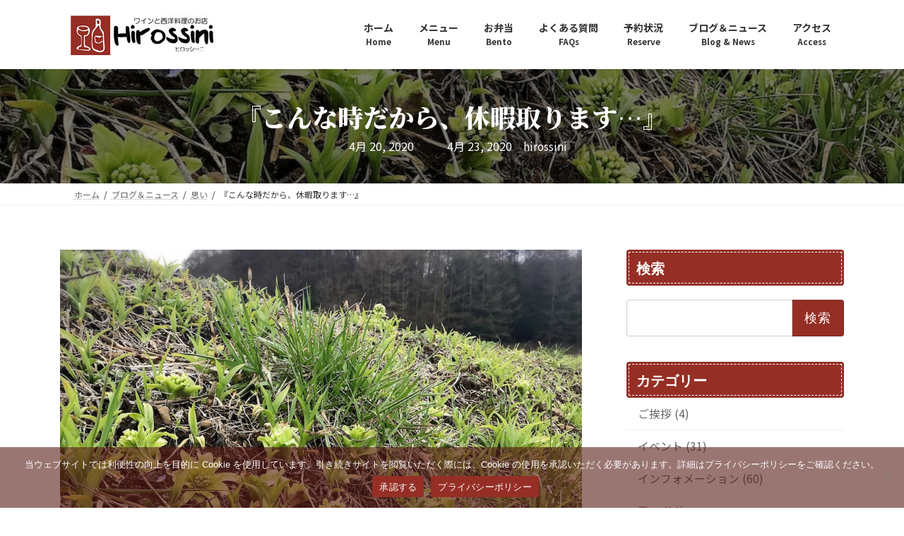

--- FILE ---
content_type: text/html; charset=UTF-8
request_url: https://hirossini.com/blog-news/2020/04/6706/
body_size: 25151
content:
<!DOCTYPE html>
<html lang="ja">
<head>
<meta charset="utf-8">
<meta http-equiv="X-UA-Compatible" content="IE=edge">
<meta name="viewport" content="width=device-width, initial-scale=1">
<!-- Google tag (gtag.js) --><script async data-type="lazy" data-src="https://www.googletagmanager.com/gtag/js?id=G-9SPE3N6VX5"></script><script data-type="lazy" data-src="[data-uri]"></script>
<title>『こんな時だから、休暇取ります…』 - ワインと西洋料理のお店 ヒロッシーニ | Wine and Restaurant Hirossini</title>

<!-- The SEO Framework by Sybre Waaijer -->
<meta name="robots" content="max-snippet:-1,max-image-preview:large,max-video-preview:-1" />
<link rel="canonical" href="https://hirossini.com/blog-news/2020/04/6706/" />
<meta name="description" content="新型コロナウイルスの影響により、4月20日より休業をいただきます 今回、お店を休もうと決めた理由には、当然、" />
<meta property="og:type" content="article" />
<meta property="og:locale" content="ja_JP" />
<meta property="og:site_name" content="ワインと西洋料理のお店 ヒロッシーニ | Wine and Restaurant Hirossini" />
<meta property="og:title" content="『こんな時だから、休暇取ります…』" />
<meta property="og:description" content="新型コロナウイルスの影響により、4月20日より休業をいただきます 今回、お店を休もうと決めた理由には、当然、売り上げと経費のバランスが全く取れてないという現状があります。『営業するだけ赤字』という状態です… 毎日、お客様がゼロや1組という状況ですと、営業するよりも閉めていた方が、各業者さんからの来月の請求額、来月の支払いが多少でも減らせます。さすがに、今月だけを凌げばという状況では無いので、来月、" />
<meta property="og:url" content="https://hirossini.com/blog-news/2020/04/6706/" />
<meta property="og:image" content="https://hirossini.com/wp12/wp-content/uploads/2020/04/2020042301.jpg" />
<meta property="og:image:width" content="960" />
<meta property="og:image:height" content="960" />
<meta property="article:published_time" content="2020-04-19T23:00:17+00:00" />
<meta property="article:modified_time" content="2020-04-23T08:55:18+00:00" />
<meta name="twitter:card" content="summary_large_image" />
<meta name="twitter:title" content="『こんな時だから、休暇取ります…』" />
<meta name="twitter:description" content="新型コロナウイルスの影響により、4月20日より休業をいただきます 今回、お店を休もうと決めた理由には、当然、売り上げと経費のバランスが全く取れてないという現状があります。『営業するだけ赤字』という状態です… 毎日、お客様がゼロや1組という状況ですと、営業するよりも閉めていた方が、各業者さんからの来月の請求額、来月の支払いが多少でも減らせます。さすがに、今月だけを凌げばという状況では無いので、来月、" />
<meta name="twitter:image" content="https://hirossini.com/wp12/wp-content/uploads/2020/04/2020042301.jpg" />
<script type="application/ld+json">{"@context":"https://schema.org","@graph":[{"@type":"WebSite","@id":"https://hirossini.com/#/schema/WebSite","url":"https://hirossini.com/","name":"ワインと西洋料理のお店 ヒロッシーニ | Wine and Restaurant Hirossini","description":"ヒロッシーニは、旬の素材、地元の素材にこだわったワインと西洋料理のお店です。","inLanguage":"ja","potentialAction":{"@type":"SearchAction","target":{"@type":"EntryPoint","urlTemplate":"https://hirossini.com/search/{search_term_string}/"},"query-input":"required name=search_term_string"},"publisher":{"@type":"Organization","@id":"https://hirossini.com/#/schema/Organization","name":"ワインと西洋料理のお店 ヒロッシーニ | Wine and Restaurant Hirossini","url":"https://hirossini.com/","logo":{"@type":"ImageObject","url":"https://hirossini.com/wp12/wp-content/uploads/2018/12/cropped-logomark_600x600_r.png","contentUrl":"https://hirossini.com/wp12/wp-content/uploads/2018/12/cropped-logomark_600x600_r.png","width":512,"height":512}}},{"@type":"WebPage","@id":"https://hirossini.com/blog-news/2020/04/6706/","url":"https://hirossini.com/blog-news/2020/04/6706/","name":"『こんな時だから、休暇取ります…』 - ワインと西洋料理のお店 ヒロッシーニ | Wine and Restaurant Hirossini","description":"新型コロナウイルスの影響により、4月20日より休業をいただきます 今回、お店を休もうと決めた理由には、当然、","inLanguage":"ja","isPartOf":{"@id":"https://hirossini.com/#/schema/WebSite"},"breadcrumb":{"@type":"BreadcrumbList","@id":"https://hirossini.com/#/schema/BreadcrumbList","itemListElement":[{"@type":"ListItem","position":1,"item":"https://hirossini.com/","name":"ワインと西洋料理のお店 ヒロッシーニ | Wine and Restaurant Hirossini"},{"@type":"ListItem","position":2,"item":"https://hirossini.com/blog-news/category/feelings/","name":"カテゴリー: 思い"},{"@type":"ListItem","position":3,"name":"『こんな時だから、休暇取ります…』"}]},"potentialAction":{"@type":"ReadAction","target":"https://hirossini.com/blog-news/2020/04/6706/"},"datePublished":"2020-04-19T23:00:17+00:00","dateModified":"2020-04-23T08:55:18+00:00","author":{"@type":"Person","@id":"https://hirossini.com/#/schema/Person/49dd283fcf3a4564c2edc9d0005d8a1e","name":"hirossini"}}]}</script>
<!-- / The SEO Framework by Sybre Waaijer | 8.39ms meta | 1.80ms boot -->

<link rel='dns-prefetch' href='//static.addtoany.com' />
<link rel='dns-prefetch' href='//www.googletagmanager.com' />
<link href='https://fonts.gstatic.com' crossorigin rel='preconnect' />
<link rel="alternate" type="application/rss+xml" title="ワインと西洋料理のお店 ヒロッシーニ | Wine and Restaurant Hirossini &raquo; フィード" href="https://hirossini.com/feed/" />
<link rel="alternate" type="application/rss+xml" title="ワインと西洋料理のお店 ヒロッシーニ | Wine and Restaurant Hirossini &raquo; コメントフィード" href="https://hirossini.com/comments/feed/" />
<link rel="alternate" title="oEmbed (JSON)" type="application/json+oembed" href="https://hirossini.com/wp-json/oembed/1.0/embed?url=https%3A%2F%2Fhirossini.com%2Fblog-news%2F2020%2F04%2F6706%2F" />
<link rel="alternate" title="oEmbed (XML)" type="text/xml+oembed" href="https://hirossini.com/wp-json/oembed/1.0/embed?url=https%3A%2F%2Fhirossini.com%2Fblog-news%2F2020%2F04%2F6706%2F&#038;format=xml" />
<meta name="description" content="新型コロナウイルスの影響により、4月20日より休業をいただきます今回、お店を休もうと決めた理由には、当然、売り上げと経費のバランスが全く取れてないという現状があります。『営業するだけ赤字』という状態です…毎日、お客様がゼロや1組という状況ですと、営業するよりも閉めていた方が、各業者さんからの来月の請求額、来月の支払いが多少でも減らせます。さすがに、今月だけを凌げばという状況では無いので、来月、再来月の支払いを少しでも抑えなければと…光熱費も然り、独立し" /><style id='wp-img-auto-sizes-contain-inline-css' type='text/css'>
img:is([sizes=auto i],[sizes^="auto," i]){contain-intrinsic-size:3000px 1500px}
/*# sourceURL=wp-img-auto-sizes-contain-inline-css */
</style>
<link rel='stylesheet' id='vkExUnit_common_style-css' href='https://hirossini.com/wp12/wp-content/plugins/vk-all-in-one-expansion-unit/assets/css/vkExUnit_style.css?ver=9.113.0.1' type='text/css' media='all' />
<style id='vkExUnit_common_style-inline-css' type='text/css'>
:root {--ver_page_top_button_url:url(https://hirossini.com/wp12/wp-content/plugins/vk-all-in-one-expansion-unit/assets/images/to-top-btn-icon.svg);}@font-face {font-weight: normal;font-style: normal;font-family: "vk_sns";src: url("https://hirossini.com/wp12/wp-content/plugins/vk-all-in-one-expansion-unit/inc/sns/icons/fonts/vk_sns.eot?-bq20cj");src: url("https://hirossini.com/wp12/wp-content/plugins/vk-all-in-one-expansion-unit/inc/sns/icons/fonts/vk_sns.eot?#iefix-bq20cj") format("embedded-opentype"),url("https://hirossini.com/wp12/wp-content/plugins/vk-all-in-one-expansion-unit/inc/sns/icons/fonts/vk_sns.woff?-bq20cj") format("woff"),url("https://hirossini.com/wp12/wp-content/plugins/vk-all-in-one-expansion-unit/inc/sns/icons/fonts/vk_sns.ttf?-bq20cj") format("truetype"),url("https://hirossini.com/wp12/wp-content/plugins/vk-all-in-one-expansion-unit/inc/sns/icons/fonts/vk_sns.svg?-bq20cj#vk_sns") format("svg");}
.veu_promotion-alert__content--text {border: 1px solid rgba(0,0,0,0.125);padding: 0.5em 1em;border-radius: var(--vk-size-radius);margin-bottom: var(--vk-margin-block-bottom);font-size: 0.875rem;}/* Alert Content部分に段落タグを入れた場合に最後の段落の余白を0にする */.veu_promotion-alert__content--text p:last-of-type{margin-bottom:0;margin-top: 0;}
/*# sourceURL=vkExUnit_common_style-inline-css */
</style>
<link rel='stylesheet' id='vk-header-top-css' href='https://hirossini.com/wp12/wp-content/plugins/lightning-g3-pro-unit/inc/header-top/package/css/header-top.css?ver=0.1.1' type='text/css' media='all' />
<style id='vk-header-top-inline-css' type='text/css'>
/* Header Top */.header-top{color:#333333;background-color:#ffffff;}.header-top .nav li a{color:#333333;}
/*# sourceURL=vk-header-top-inline-css */
</style>
<style id='wp-emoji-styles-inline-css' type='text/css'>

	img.wp-smiley, img.emoji {
		display: inline !important;
		border: none !important;
		box-shadow: none !important;
		height: 1em !important;
		width: 1em !important;
		margin: 0 0.07em !important;
		vertical-align: -0.1em !important;
		background: none !important;
		padding: 0 !important;
	}
/*# sourceURL=wp-emoji-styles-inline-css */
</style>
<style id='wp-block-library-inline-css' type='text/css'>
:root{--wp-block-synced-color:#7a00df;--wp-block-synced-color--rgb:122,0,223;--wp-bound-block-color:var(--wp-block-synced-color);--wp-editor-canvas-background:#ddd;--wp-admin-theme-color:#007cba;--wp-admin-theme-color--rgb:0,124,186;--wp-admin-theme-color-darker-10:#006ba1;--wp-admin-theme-color-darker-10--rgb:0,107,160.5;--wp-admin-theme-color-darker-20:#005a87;--wp-admin-theme-color-darker-20--rgb:0,90,135;--wp-admin-border-width-focus:2px}@media (min-resolution:192dpi){:root{--wp-admin-border-width-focus:1.5px}}.wp-element-button{cursor:pointer}:root .has-very-light-gray-background-color{background-color:#eee}:root .has-very-dark-gray-background-color{background-color:#313131}:root .has-very-light-gray-color{color:#eee}:root .has-very-dark-gray-color{color:#313131}:root .has-vivid-green-cyan-to-vivid-cyan-blue-gradient-background{background:linear-gradient(135deg,#00d084,#0693e3)}:root .has-purple-crush-gradient-background{background:linear-gradient(135deg,#34e2e4,#4721fb 50%,#ab1dfe)}:root .has-hazy-dawn-gradient-background{background:linear-gradient(135deg,#faaca8,#dad0ec)}:root .has-subdued-olive-gradient-background{background:linear-gradient(135deg,#fafae1,#67a671)}:root .has-atomic-cream-gradient-background{background:linear-gradient(135deg,#fdd79a,#004a59)}:root .has-nightshade-gradient-background{background:linear-gradient(135deg,#330968,#31cdcf)}:root .has-midnight-gradient-background{background:linear-gradient(135deg,#020381,#2874fc)}:root{--wp--preset--font-size--normal:16px;--wp--preset--font-size--huge:42px}.has-regular-font-size{font-size:1em}.has-larger-font-size{font-size:2.625em}.has-normal-font-size{font-size:var(--wp--preset--font-size--normal)}.has-huge-font-size{font-size:var(--wp--preset--font-size--huge)}.has-text-align-center{text-align:center}.has-text-align-left{text-align:left}.has-text-align-right{text-align:right}.has-fit-text{white-space:nowrap!important}#end-resizable-editor-section{display:none}.aligncenter{clear:both}.items-justified-left{justify-content:flex-start}.items-justified-center{justify-content:center}.items-justified-right{justify-content:flex-end}.items-justified-space-between{justify-content:space-between}.screen-reader-text{border:0;clip-path:inset(50%);height:1px;margin:-1px;overflow:hidden;padding:0;position:absolute;width:1px;word-wrap:normal!important}.screen-reader-text:focus{background-color:#ddd;clip-path:none;color:#444;display:block;font-size:1em;height:auto;left:5px;line-height:normal;padding:15px 23px 14px;text-decoration:none;top:5px;width:auto;z-index:100000}html :where(.has-border-color){border-style:solid}html :where([style*=border-top-color]){border-top-style:solid}html :where([style*=border-right-color]){border-right-style:solid}html :where([style*=border-bottom-color]){border-bottom-style:solid}html :where([style*=border-left-color]){border-left-style:solid}html :where([style*=border-width]){border-style:solid}html :where([style*=border-top-width]){border-top-style:solid}html :where([style*=border-right-width]){border-right-style:solid}html :where([style*=border-bottom-width]){border-bottom-style:solid}html :where([style*=border-left-width]){border-left-style:solid}html :where(img[class*=wp-image-]){height:auto;max-width:100%}:where(figure){margin:0 0 1em}html :where(.is-position-sticky){--wp-admin--admin-bar--position-offset:var(--wp-admin--admin-bar--height,0px)}@media screen and (max-width:600px){html :where(.is-position-sticky){--wp-admin--admin-bar--position-offset:0px}}
.vk-cols--reverse{flex-direction:row-reverse}.vk-cols--hasbtn{margin-bottom:0}.vk-cols--hasbtn>.row>.vk_gridColumn_item,.vk-cols--hasbtn>.wp-block-column{position:relative;padding-bottom:3em}.vk-cols--hasbtn>.row>.vk_gridColumn_item>.wp-block-buttons,.vk-cols--hasbtn>.row>.vk_gridColumn_item>.vk_button,.vk-cols--hasbtn>.wp-block-column>.wp-block-buttons,.vk-cols--hasbtn>.wp-block-column>.vk_button{position:absolute;bottom:0;width:100%}.vk-cols--fit.wp-block-columns{gap:0}.vk-cols--fit.wp-block-columns,.vk-cols--fit.wp-block-columns:not(.is-not-stacked-on-mobile){margin-top:0;margin-bottom:0;justify-content:space-between}.vk-cols--fit.wp-block-columns>.wp-block-column *:last-child,.vk-cols--fit.wp-block-columns:not(.is-not-stacked-on-mobile)>.wp-block-column *:last-child{margin-bottom:0}.vk-cols--fit.wp-block-columns>.wp-block-column>.wp-block-cover,.vk-cols--fit.wp-block-columns:not(.is-not-stacked-on-mobile)>.wp-block-column>.wp-block-cover{margin-top:0}.vk-cols--fit.wp-block-columns.has-background,.vk-cols--fit.wp-block-columns:not(.is-not-stacked-on-mobile).has-background{padding:0}@media(max-width: 599px){.vk-cols--fit.wp-block-columns:not(.has-background)>.wp-block-column:not(.has-background),.vk-cols--fit.wp-block-columns:not(.is-not-stacked-on-mobile):not(.has-background)>.wp-block-column:not(.has-background){padding-left:0 !important;padding-right:0 !important}}@media(min-width: 782px){.vk-cols--fit.wp-block-columns .block-editor-block-list__block.wp-block-column:not(:first-child),.vk-cols--fit.wp-block-columns>.wp-block-column:not(:first-child),.vk-cols--fit.wp-block-columns:not(.is-not-stacked-on-mobile) .block-editor-block-list__block.wp-block-column:not(:first-child),.vk-cols--fit.wp-block-columns:not(.is-not-stacked-on-mobile)>.wp-block-column:not(:first-child){margin-left:0}}@media(min-width: 600px)and (max-width: 781px){.vk-cols--fit.wp-block-columns .wp-block-column:nth-child(2n),.vk-cols--fit.wp-block-columns:not(.is-not-stacked-on-mobile) .wp-block-column:nth-child(2n){margin-left:0}.vk-cols--fit.wp-block-columns .wp-block-column:not(:only-child),.vk-cols--fit.wp-block-columns:not(.is-not-stacked-on-mobile) .wp-block-column:not(:only-child){flex-basis:50% !important}}.vk-cols--fit--gap1.wp-block-columns{gap:1px}@media(min-width: 600px)and (max-width: 781px){.vk-cols--fit--gap1.wp-block-columns .wp-block-column:not(:only-child){flex-basis:calc(50% - 1px) !important}}.vk-cols--fit.vk-cols--grid>.block-editor-block-list__block,.vk-cols--fit.vk-cols--grid>.wp-block-column,.vk-cols--fit.vk-cols--grid:not(.is-not-stacked-on-mobile)>.block-editor-block-list__block,.vk-cols--fit.vk-cols--grid:not(.is-not-stacked-on-mobile)>.wp-block-column{flex-basis:50%;box-sizing:border-box}@media(max-width: 599px){.vk-cols--fit.vk-cols--grid.vk-cols--grid--alignfull>.wp-block-column:nth-child(2)>.wp-block-cover,.vk-cols--fit.vk-cols--grid.vk-cols--grid--alignfull>.wp-block-column:nth-child(2)>.vk_outer,.vk-cols--fit.vk-cols--grid:not(.is-not-stacked-on-mobile).vk-cols--grid--alignfull>.wp-block-column:nth-child(2)>.wp-block-cover,.vk-cols--fit.vk-cols--grid:not(.is-not-stacked-on-mobile).vk-cols--grid--alignfull>.wp-block-column:nth-child(2)>.vk_outer{width:100vw;margin-right:calc((100% - 100vw)/2);margin-left:calc((100% - 100vw)/2)}}@media(min-width: 600px){.vk-cols--fit.vk-cols--grid.vk-cols--grid--alignfull>.wp-block-column:nth-child(2)>.wp-block-cover,.vk-cols--fit.vk-cols--grid.vk-cols--grid--alignfull>.wp-block-column:nth-child(2)>.vk_outer,.vk-cols--fit.vk-cols--grid:not(.is-not-stacked-on-mobile).vk-cols--grid--alignfull>.wp-block-column:nth-child(2)>.wp-block-cover,.vk-cols--fit.vk-cols--grid:not(.is-not-stacked-on-mobile).vk-cols--grid--alignfull>.wp-block-column:nth-child(2)>.vk_outer{margin-right:calc(100% - 50vw);width:50vw}}@media(min-width: 600px){.vk-cols--fit.vk-cols--grid.vk-cols--grid--alignfull.vk-cols--reverse>.wp-block-column,.vk-cols--fit.vk-cols--grid:not(.is-not-stacked-on-mobile).vk-cols--grid--alignfull.vk-cols--reverse>.wp-block-column{margin-left:0;margin-right:0}.vk-cols--fit.vk-cols--grid.vk-cols--grid--alignfull.vk-cols--reverse>.wp-block-column:nth-child(2)>.wp-block-cover,.vk-cols--fit.vk-cols--grid.vk-cols--grid--alignfull.vk-cols--reverse>.wp-block-column:nth-child(2)>.vk_outer,.vk-cols--fit.vk-cols--grid:not(.is-not-stacked-on-mobile).vk-cols--grid--alignfull.vk-cols--reverse>.wp-block-column:nth-child(2)>.wp-block-cover,.vk-cols--fit.vk-cols--grid:not(.is-not-stacked-on-mobile).vk-cols--grid--alignfull.vk-cols--reverse>.wp-block-column:nth-child(2)>.vk_outer{margin-left:calc(100% - 50vw)}}.vk-cols--menu h2,.vk-cols--menu h3,.vk-cols--menu h4,.vk-cols--menu h5{margin-bottom:.2em;text-shadow:#000 0 0 10px}.vk-cols--menu h2:first-child,.vk-cols--menu h3:first-child,.vk-cols--menu h4:first-child,.vk-cols--menu h5:first-child{margin-top:0}.vk-cols--menu p{margin-bottom:1rem;text-shadow:#000 0 0 10px}.vk-cols--menu .wp-block-cover__inner-container:last-child{margin-bottom:0}.vk-cols--fitbnrs .wp-block-column .wp-block-cover:hover img{filter:unset}.vk-cols--fitbnrs .wp-block-column .wp-block-cover:hover{background-color:unset}.vk-cols--fitbnrs .wp-block-column .wp-block-cover:hover .wp-block-cover__image-background{filter:unset !important}.vk-cols--fitbnrs .wp-block-cover .wp-block-cover__inner-container{position:absolute;height:100%;width:100%}.vk-cols--fitbnrs .vk_button{height:100%;margin:0}.vk-cols--fitbnrs .vk_button .vk_button_btn,.vk-cols--fitbnrs .vk_button .btn{height:100%;width:100%;border:none;box-shadow:none;background-color:unset !important;transition:unset}.vk-cols--fitbnrs .vk_button .vk_button_btn:hover,.vk-cols--fitbnrs .vk_button .btn:hover{transition:unset}.vk-cols--fitbnrs .vk_button .vk_button_btn:after,.vk-cols--fitbnrs .vk_button .btn:after{border:none}.vk-cols--fitbnrs .vk_button .vk_button_link_txt{width:100%;position:absolute;top:50%;left:50%;transform:translateY(-50%) translateX(-50%);font-size:2rem;text-shadow:#000 0 0 10px}.vk-cols--fitbnrs .vk_button .vk_button_link_subCaption{width:100%;position:absolute;top:calc(50% + 2.2em);left:50%;transform:translateY(-50%) translateX(-50%);text-shadow:#000 0 0 10px}@media(min-width: 992px){.vk-cols--media.wp-block-columns{gap:3rem}}.vk-fit-map figure{margin-bottom:0}.vk-fit-map iframe{position:relative;margin-bottom:0;display:block;max-height:400px;width:100vw}.vk-fit-map:is(.alignfull,.alignwide) div{max-width:100%}.vk-table--th--width25 :where(tr>*:first-child){width:25%}.vk-table--th--width30 :where(tr>*:first-child){width:30%}.vk-table--th--width35 :where(tr>*:first-child){width:35%}.vk-table--th--width40 :where(tr>*:first-child){width:40%}.vk-table--th--bg-bright :where(tr>*:first-child){background-color:var(--wp--preset--color--bg-secondary, rgba(0, 0, 0, 0.05))}@media(max-width: 599px){.vk-table--mobile-block :is(th,td){width:100%;display:block}.vk-table--mobile-block.wp-block-table table :is(th,td){border-top:none}}.vk-table--width--th25 :where(tr>*:first-child){width:25%}.vk-table--width--th30 :where(tr>*:first-child){width:30%}.vk-table--width--th35 :where(tr>*:first-child){width:35%}.vk-table--width--th40 :where(tr>*:first-child){width:40%}.no-margin{margin:0}@media(max-width: 599px){.wp-block-image.vk-aligncenter--mobile>.alignright{float:none;margin-left:auto;margin-right:auto}.vk-no-padding-horizontal--mobile{padding-left:0 !important;padding-right:0 !important}}
/* VK Color Palettes */:root{ --wp--preset--color--vk-color-primary:#952f26}/* --vk-color-primary is deprecated. */:root{ --vk-color-primary: var(--wp--preset--color--vk-color-primary);}:root{ --wp--preset--color--vk-color-primary-dark:#77261e}/* --vk-color-primary-dark is deprecated. */:root{ --vk-color-primary-dark: var(--wp--preset--color--vk-color-primary-dark);}:root{ --wp--preset--color--vk-color-primary-vivid:#a4342a}/* --vk-color-primary-vivid is deprecated. */:root{ --vk-color-primary-vivid: var(--wp--preset--color--vk-color-primary-vivid);}:root{ --wp--preset--color--vk-color-custom-1:#952f26}/* --vk-color-custom-1 is deprecated. */:root{ --vk-color-custom-1: var(--wp--preset--color--vk-color-custom-1);}:root{ --wp--preset--color--vk-color-custom-2:#581c16}/* --vk-color-custom-2 is deprecated. */:root{ --vk-color-custom-2: var(--wp--preset--color--vk-color-custom-2);}:root{ --wp--preset--color--vk-color-custom-3:#337ab7}/* --vk-color-custom-3 is deprecated. */:root{ --vk-color-custom-3: var(--wp--preset--color--vk-color-custom-3);}

/*# sourceURL=wp-block-library-inline-css */
</style><style id='wp-block-paragraph-inline-css' type='text/css'>
.is-small-text{font-size:.875em}.is-regular-text{font-size:1em}.is-large-text{font-size:2.25em}.is-larger-text{font-size:3em}.has-drop-cap:not(:focus):first-letter{float:left;font-size:8.4em;font-style:normal;font-weight:100;line-height:.68;margin:.05em .1em 0 0;text-transform:uppercase}body.rtl .has-drop-cap:not(:focus):first-letter{float:none;margin-left:.1em}p.has-drop-cap.has-background{overflow:hidden}:root :where(p.has-background){padding:1.25em 2.375em}:where(p.has-text-color:not(.has-link-color)) a{color:inherit}p.has-text-align-left[style*="writing-mode:vertical-lr"],p.has-text-align-right[style*="writing-mode:vertical-rl"]{rotate:180deg}
/*# sourceURL=https://hirossini.com/wp12/wp-includes/blocks/paragraph/style.min.css */
</style>
<style id='global-styles-inline-css' type='text/css'>
:root{--wp--preset--aspect-ratio--square: 1;--wp--preset--aspect-ratio--4-3: 4/3;--wp--preset--aspect-ratio--3-4: 3/4;--wp--preset--aspect-ratio--3-2: 3/2;--wp--preset--aspect-ratio--2-3: 2/3;--wp--preset--aspect-ratio--16-9: 16/9;--wp--preset--aspect-ratio--9-16: 9/16;--wp--preset--color--black: #000000;--wp--preset--color--cyan-bluish-gray: #abb8c3;--wp--preset--color--white: #ffffff;--wp--preset--color--pale-pink: #f78da7;--wp--preset--color--vivid-red: #cf2e2e;--wp--preset--color--luminous-vivid-orange: #ff6900;--wp--preset--color--luminous-vivid-amber: #fcb900;--wp--preset--color--light-green-cyan: #7bdcb5;--wp--preset--color--vivid-green-cyan: #00d084;--wp--preset--color--pale-cyan-blue: #8ed1fc;--wp--preset--color--vivid-cyan-blue: #0693e3;--wp--preset--color--vivid-purple: #9b51e0;--wp--preset--color--vk-color-primary: #952f26;--wp--preset--color--vk-color-primary-dark: #77261e;--wp--preset--color--vk-color-primary-vivid: #a4342a;--wp--preset--color--vk-color-custom-1: #952f26;--wp--preset--color--vk-color-custom-2: #581c16;--wp--preset--color--vk-color-custom-3: #337ab7;--wp--preset--gradient--vivid-cyan-blue-to-vivid-purple: linear-gradient(135deg,rgba(6,147,227,1) 0%,rgb(155,81,224) 100%);--wp--preset--gradient--light-green-cyan-to-vivid-green-cyan: linear-gradient(135deg,rgb(122,220,180) 0%,rgb(0,208,130) 100%);--wp--preset--gradient--luminous-vivid-amber-to-luminous-vivid-orange: linear-gradient(135deg,rgba(252,185,0,1) 0%,rgba(255,105,0,1) 100%);--wp--preset--gradient--luminous-vivid-orange-to-vivid-red: linear-gradient(135deg,rgba(255,105,0,1) 0%,rgb(207,46,46) 100%);--wp--preset--gradient--very-light-gray-to-cyan-bluish-gray: linear-gradient(135deg,rgb(238,238,238) 0%,rgb(169,184,195) 100%);--wp--preset--gradient--cool-to-warm-spectrum: linear-gradient(135deg,rgb(74,234,220) 0%,rgb(151,120,209) 20%,rgb(207,42,186) 40%,rgb(238,44,130) 60%,rgb(251,105,98) 80%,rgb(254,248,76) 100%);--wp--preset--gradient--blush-light-purple: linear-gradient(135deg,rgb(255,206,236) 0%,rgb(152,150,240) 100%);--wp--preset--gradient--blush-bordeaux: linear-gradient(135deg,rgb(254,205,165) 0%,rgb(254,45,45) 50%,rgb(107,0,62) 100%);--wp--preset--gradient--luminous-dusk: linear-gradient(135deg,rgb(255,203,112) 0%,rgb(199,81,192) 50%,rgb(65,88,208) 100%);--wp--preset--gradient--pale-ocean: linear-gradient(135deg,rgb(255,245,203) 0%,rgb(182,227,212) 50%,rgb(51,167,181) 100%);--wp--preset--gradient--electric-grass: linear-gradient(135deg,rgb(202,248,128) 0%,rgb(113,206,126) 100%);--wp--preset--gradient--midnight: linear-gradient(135deg,rgb(2,3,129) 0%,rgb(40,116,252) 100%);--wp--preset--gradient--vivid-green-cyan-to-vivid-cyan-blue: linear-gradient(135deg,rgba(0,208,132,1) 0%,rgba(6,147,227,1) 100%);--wp--preset--font-size--small: 14px;--wp--preset--font-size--medium: 20px;--wp--preset--font-size--large: 24px;--wp--preset--font-size--x-large: 42px;--wp--preset--font-size--regular: 16px;--wp--preset--font-size--huge: 36px;--wp--preset--font-family--rock-salt: Rock Salt;--wp--preset--spacing--20: 0.44rem;--wp--preset--spacing--30: 0.67rem;--wp--preset--spacing--40: 1rem;--wp--preset--spacing--50: 1.5rem;--wp--preset--spacing--60: 2.25rem;--wp--preset--spacing--70: 3.38rem;--wp--preset--spacing--80: 5.06rem;--wp--preset--shadow--natural: 6px 6px 9px rgba(0, 0, 0, 0.2);--wp--preset--shadow--deep: 12px 12px 50px rgba(0, 0, 0, 0.4);--wp--preset--shadow--sharp: 6px 6px 0px rgba(0, 0, 0, 0.2);--wp--preset--shadow--outlined: 6px 6px 0px -3px rgb(255, 255, 255), 6px 6px rgb(0, 0, 0);--wp--preset--shadow--crisp: 6px 6px 0px rgb(0, 0, 0);}:where(.is-layout-flex){gap: 0.5em;}:where(.is-layout-grid){gap: 0.5em;}body .is-layout-flex{display: flex;}.is-layout-flex{flex-wrap: wrap;align-items: center;}.is-layout-flex > :is(*, div){margin: 0;}body .is-layout-grid{display: grid;}.is-layout-grid > :is(*, div){margin: 0;}:where(.wp-block-columns.is-layout-flex){gap: 2em;}:where(.wp-block-columns.is-layout-grid){gap: 2em;}:where(.wp-block-post-template.is-layout-flex){gap: 1.25em;}:where(.wp-block-post-template.is-layout-grid){gap: 1.25em;}.has-black-color{color: var(--wp--preset--color--black) !important;}.has-cyan-bluish-gray-color{color: var(--wp--preset--color--cyan-bluish-gray) !important;}.has-white-color{color: var(--wp--preset--color--white) !important;}.has-pale-pink-color{color: var(--wp--preset--color--pale-pink) !important;}.has-vivid-red-color{color: var(--wp--preset--color--vivid-red) !important;}.has-luminous-vivid-orange-color{color: var(--wp--preset--color--luminous-vivid-orange) !important;}.has-luminous-vivid-amber-color{color: var(--wp--preset--color--luminous-vivid-amber) !important;}.has-light-green-cyan-color{color: var(--wp--preset--color--light-green-cyan) !important;}.has-vivid-green-cyan-color{color: var(--wp--preset--color--vivid-green-cyan) !important;}.has-pale-cyan-blue-color{color: var(--wp--preset--color--pale-cyan-blue) !important;}.has-vivid-cyan-blue-color{color: var(--wp--preset--color--vivid-cyan-blue) !important;}.has-vivid-purple-color{color: var(--wp--preset--color--vivid-purple) !important;}.has-vk-color-primary-color{color: var(--wp--preset--color--vk-color-primary) !important;}.has-vk-color-primary-dark-color{color: var(--wp--preset--color--vk-color-primary-dark) !important;}.has-vk-color-primary-vivid-color{color: var(--wp--preset--color--vk-color-primary-vivid) !important;}.has-vk-color-custom-1-color{color: var(--wp--preset--color--vk-color-custom-1) !important;}.has-vk-color-custom-2-color{color: var(--wp--preset--color--vk-color-custom-2) !important;}.has-vk-color-custom-3-color{color: var(--wp--preset--color--vk-color-custom-3) !important;}.has-black-background-color{background-color: var(--wp--preset--color--black) !important;}.has-cyan-bluish-gray-background-color{background-color: var(--wp--preset--color--cyan-bluish-gray) !important;}.has-white-background-color{background-color: var(--wp--preset--color--white) !important;}.has-pale-pink-background-color{background-color: var(--wp--preset--color--pale-pink) !important;}.has-vivid-red-background-color{background-color: var(--wp--preset--color--vivid-red) !important;}.has-luminous-vivid-orange-background-color{background-color: var(--wp--preset--color--luminous-vivid-orange) !important;}.has-luminous-vivid-amber-background-color{background-color: var(--wp--preset--color--luminous-vivid-amber) !important;}.has-light-green-cyan-background-color{background-color: var(--wp--preset--color--light-green-cyan) !important;}.has-vivid-green-cyan-background-color{background-color: var(--wp--preset--color--vivid-green-cyan) !important;}.has-pale-cyan-blue-background-color{background-color: var(--wp--preset--color--pale-cyan-blue) !important;}.has-vivid-cyan-blue-background-color{background-color: var(--wp--preset--color--vivid-cyan-blue) !important;}.has-vivid-purple-background-color{background-color: var(--wp--preset--color--vivid-purple) !important;}.has-vk-color-primary-background-color{background-color: var(--wp--preset--color--vk-color-primary) !important;}.has-vk-color-primary-dark-background-color{background-color: var(--wp--preset--color--vk-color-primary-dark) !important;}.has-vk-color-primary-vivid-background-color{background-color: var(--wp--preset--color--vk-color-primary-vivid) !important;}.has-vk-color-custom-1-background-color{background-color: var(--wp--preset--color--vk-color-custom-1) !important;}.has-vk-color-custom-2-background-color{background-color: var(--wp--preset--color--vk-color-custom-2) !important;}.has-vk-color-custom-3-background-color{background-color: var(--wp--preset--color--vk-color-custom-3) !important;}.has-black-border-color{border-color: var(--wp--preset--color--black) !important;}.has-cyan-bluish-gray-border-color{border-color: var(--wp--preset--color--cyan-bluish-gray) !important;}.has-white-border-color{border-color: var(--wp--preset--color--white) !important;}.has-pale-pink-border-color{border-color: var(--wp--preset--color--pale-pink) !important;}.has-vivid-red-border-color{border-color: var(--wp--preset--color--vivid-red) !important;}.has-luminous-vivid-orange-border-color{border-color: var(--wp--preset--color--luminous-vivid-orange) !important;}.has-luminous-vivid-amber-border-color{border-color: var(--wp--preset--color--luminous-vivid-amber) !important;}.has-light-green-cyan-border-color{border-color: var(--wp--preset--color--light-green-cyan) !important;}.has-vivid-green-cyan-border-color{border-color: var(--wp--preset--color--vivid-green-cyan) !important;}.has-pale-cyan-blue-border-color{border-color: var(--wp--preset--color--pale-cyan-blue) !important;}.has-vivid-cyan-blue-border-color{border-color: var(--wp--preset--color--vivid-cyan-blue) !important;}.has-vivid-purple-border-color{border-color: var(--wp--preset--color--vivid-purple) !important;}.has-vk-color-primary-border-color{border-color: var(--wp--preset--color--vk-color-primary) !important;}.has-vk-color-primary-dark-border-color{border-color: var(--wp--preset--color--vk-color-primary-dark) !important;}.has-vk-color-primary-vivid-border-color{border-color: var(--wp--preset--color--vk-color-primary-vivid) !important;}.has-vk-color-custom-1-border-color{border-color: var(--wp--preset--color--vk-color-custom-1) !important;}.has-vk-color-custom-2-border-color{border-color: var(--wp--preset--color--vk-color-custom-2) !important;}.has-vk-color-custom-3-border-color{border-color: var(--wp--preset--color--vk-color-custom-3) !important;}.has-vivid-cyan-blue-to-vivid-purple-gradient-background{background: var(--wp--preset--gradient--vivid-cyan-blue-to-vivid-purple) !important;}.has-light-green-cyan-to-vivid-green-cyan-gradient-background{background: var(--wp--preset--gradient--light-green-cyan-to-vivid-green-cyan) !important;}.has-luminous-vivid-amber-to-luminous-vivid-orange-gradient-background{background: var(--wp--preset--gradient--luminous-vivid-amber-to-luminous-vivid-orange) !important;}.has-luminous-vivid-orange-to-vivid-red-gradient-background{background: var(--wp--preset--gradient--luminous-vivid-orange-to-vivid-red) !important;}.has-very-light-gray-to-cyan-bluish-gray-gradient-background{background: var(--wp--preset--gradient--very-light-gray-to-cyan-bluish-gray) !important;}.has-cool-to-warm-spectrum-gradient-background{background: var(--wp--preset--gradient--cool-to-warm-spectrum) !important;}.has-blush-light-purple-gradient-background{background: var(--wp--preset--gradient--blush-light-purple) !important;}.has-blush-bordeaux-gradient-background{background: var(--wp--preset--gradient--blush-bordeaux) !important;}.has-luminous-dusk-gradient-background{background: var(--wp--preset--gradient--luminous-dusk) !important;}.has-pale-ocean-gradient-background{background: var(--wp--preset--gradient--pale-ocean) !important;}.has-electric-grass-gradient-background{background: var(--wp--preset--gradient--electric-grass) !important;}.has-midnight-gradient-background{background: var(--wp--preset--gradient--midnight) !important;}.has-small-font-size{font-size: var(--wp--preset--font-size--small) !important;}.has-medium-font-size{font-size: var(--wp--preset--font-size--medium) !important;}.has-large-font-size{font-size: var(--wp--preset--font-size--large) !important;}.has-x-large-font-size{font-size: var(--wp--preset--font-size--x-large) !important;}.has-rock-salt-font-family{font-family: var(--wp--preset--font-family--rock-salt) !important;}
/*# sourceURL=global-styles-inline-css */
</style>

<style id='classic-theme-styles-inline-css' type='text/css'>
/*! This file is auto-generated */
.wp-block-button__link{color:#fff;background-color:#32373c;border-radius:9999px;box-shadow:none;text-decoration:none;padding:calc(.667em + 2px) calc(1.333em + 2px);font-size:1.125em}.wp-block-file__button{background:#32373c;color:#fff;text-decoration:none}
/*# sourceURL=/wp-includes/css/classic-themes.min.css */
</style>
<link rel='stylesheet' id='cookie-notice-front-css' href='https://hirossini.com/wp12/wp-content/plugins/cookie-notice/css/front.min.css?ver=2.5.11' type='text/css' media='all' />
<link rel='stylesheet' id='vk-swiper-style-css' href='https://hirossini.com/wp12/wp-content/plugins/vk-blocks-pro/vendor/vektor-inc/vk-swiper/src/assets/css/swiper-bundle.min.css?ver=11.0.2' type='text/css' media='all' />
<link rel='stylesheet' id='lightning-common-style-css' href='https://hirossini.com/wp12/wp-content/themes/lightning/_g3/assets/css/style.css?ver=15.33.1' type='text/css' media='all' />
<style id='lightning-common-style-inline-css' type='text/css'>
/* Lightning */:root {--vk-color-primary:#952f26;--vk-color-primary-dark:#77261e;--vk-color-primary-vivid:#a4342a;--g_nav_main_acc_icon_open_url:url(https://hirossini.com/wp12/wp-content/themes/lightning/_g3/inc/vk-mobile-nav/package/images/vk-menu-acc-icon-open-black.svg);--g_nav_main_acc_icon_close_url: url(https://hirossini.com/wp12/wp-content/themes/lightning/_g3/inc/vk-mobile-nav/package/images/vk-menu-close-black.svg);--g_nav_sub_acc_icon_open_url: url(https://hirossini.com/wp12/wp-content/themes/lightning/_g3/inc/vk-mobile-nav/package/images/vk-menu-acc-icon-open-white.svg);--g_nav_sub_acc_icon_close_url: url(https://hirossini.com/wp12/wp-content/themes/lightning/_g3/inc/vk-mobile-nav/package/images/vk-menu-close-white.svg);}
:root{--swiper-navigation-color: #fff;}
:root {--vk-size-text: 18px;}.main-section {}
/* vk-mobile-nav */:root {--vk-mobile-nav-menu-btn-bg-src: url("https://hirossini.com/wp12/wp-content/themes/lightning/_g3/inc/vk-mobile-nav/package/images/vk-menu-btn-black.svg");--vk-mobile-nav-menu-btn-close-bg-src: url("https://hirossini.com/wp12/wp-content/themes/lightning/_g3/inc/vk-mobile-nav/package/images/vk-menu-close-black.svg");--vk-menu-acc-icon-open-black-bg-src: url("https://hirossini.com/wp12/wp-content/themes/lightning/_g3/inc/vk-mobile-nav/package/images/vk-menu-acc-icon-open-black.svg");--vk-menu-acc-icon-open-white-bg-src: url("https://hirossini.com/wp12/wp-content/themes/lightning/_g3/inc/vk-mobile-nav/package/images/vk-menu-acc-icon-open-white.svg");--vk-menu-acc-icon-close-black-bg-src: url("https://hirossini.com/wp12/wp-content/themes/lightning/_g3/inc/vk-mobile-nav/package/images/vk-menu-close-black.svg");--vk-menu-acc-icon-close-white-bg-src: url("https://hirossini.com/wp12/wp-content/themes/lightning/_g3/inc/vk-mobile-nav/package/images/vk-menu-close-white.svg");}
/*# sourceURL=lightning-common-style-inline-css */
</style>
<link rel='stylesheet' id='lightning-design-style-css' href='https://hirossini.com/wp12/wp-content/themes/lightning/_g3/design-skin/origin3/css/style.css?ver=15.33.1' type='text/css' media='all' />
<style id='lightning-design-style-inline-css' type='text/css'>
.tagcloud a:before { font-family: "Font Awesome 7 Free";content: "\f02b";font-weight: bold; }
/* Pro Title Design */ h2,.main-section .cart_totals h2,h2.main-section-title { color:var(--vk-color-text-body);background-color:unset;position: relative;border:none;padding:unset;margin-left: auto;margin-right: auto;border-radius:unset;outline: unset;outline-offset: unset;box-shadow: unset;content:none;overflow: unset;padding: 0.5em 0 0.45em;margin-bottom:var(--vk-margin-headding-bottom);border-top: 2px solid var(--vk-color-primary);border-bottom: 1px solid var(--vk-color-border-hr);}h2 a,.main-section .cart_totals h2 a,h2.main-section-title a { color:var(--vk-color-text-body);}h2::before,.main-section .cart_totals h2::before,h2.main-section-title::before { color:var(--vk-color-text-body);background-color:unset;position: relative;border:none;padding:unset;margin-left: auto;margin-right: auto;border-radius:unset;outline: unset;outline-offset: unset;box-shadow: unset;content:none;overflow: unset;}h2::after,.main-section .cart_totals h2::after,h2.main-section-title::after { color:var(--vk-color-text-body);background-color:unset;position: relative;border:none;padding:unset;margin-left: auto;margin-right: auto;border-radius:unset;outline: unset;outline-offset: unset;box-shadow: unset;content:none;overflow: unset;}.sub-section .sub-section-title,.site-body-bottom .sub-section-title { color:var(--vk-color-text-body);background-color:unset;position: relative;border:none;padding:unset;margin-left: auto;margin-right: auto;border-radius:unset;outline: unset;outline-offset: unset;box-shadow: unset;content:none;overflow: unset;background-color:var(--vk-color-primary);padding: 0.6em 0.7em 0.55em;margin-bottom:var(--vk-margin-headding-bottom);color:#fff;border-radius:4px;outline: dashed 1px #fff;outline-offset: -4px;}.sub-section .sub-section-title a,.site-body-bottom .sub-section-title a { color:#fff;}.sub-section .sub-section-title::before,.site-body-bottom .sub-section-title::before { color:var(--vk-color-text-body);background-color:unset;position: relative;border:none;padding:unset;margin-left: auto;margin-right: auto;border-radius:unset;outline: unset;outline-offset: unset;box-shadow: unset;content:none;overflow: unset;}.sub-section .sub-section-title::after,.site-body-bottom .sub-section-title::after { color:var(--vk-color-text-body);background-color:unset;position: relative;border:none;padding:unset;margin-left: auto;margin-right: auto;border-radius:unset;outline: unset;outline-offset: unset;box-shadow: unset;content:none;overflow: unset;}h3 { color:var(--vk-color-text-body);background-color:unset;position: relative;border:none;padding:unset;margin-left: auto;margin-right: auto;border-radius:unset;outline: unset;outline-offset: unset;box-shadow: unset;content:none;overflow: unset;background-color:var(--vk-color-primary);padding: 0.6em 0.7em 0.55em;margin-bottom:var(--vk-margin-headding-bottom);color:#fff;border-radius:4px;outline: dashed 1px #fff;outline-offset: -4px;}h3 a { color:#fff;}h3::before { color:var(--vk-color-text-body);background-color:unset;position: relative;border:none;padding:unset;margin-left: auto;margin-right: auto;border-radius:unset;outline: unset;outline-offset: unset;box-shadow: unset;content:none;overflow: unset;}h3::after { color:var(--vk-color-text-body);background-color:unset;position: relative;border:none;padding:unset;margin-left: auto;margin-right: auto;border-radius:unset;outline: unset;outline-offset: unset;box-shadow: unset;content:none;overflow: unset;}
/* Font switch */.site-header .site-header-logo{ font-family:"Noto Sans JP",sans-serif;font-weight:900;font-display: swap;}.global-nav{ font-family:"Noto Sans JP",sans-serif;font-weight:700;font-display: swap;}h1,h2,h3,h4,h5,h6,.page-header-title{ font-family:"Noto Serif JP",serif;font-weight:900;font-display: swap;}body{ font-family:"Noto Sans JP",sans-serif;font-weight:400;font-display: swap;}
.vk-campaign-text{color:#fff;background-color:#eab010;}.vk-campaign-text_btn,.vk-campaign-text_btn:link,.vk-campaign-text_btn:visited,.vk-campaign-text_btn:focus,.vk-campaign-text_btn:active{background:#fff;color:#4c4c4c;}a.vk-campaign-text_btn:hover{background:#eab010;color:#fff;}.vk-campaign-text_link,.vk-campaign-text_link:link,.vk-campaign-text_link:hover,.vk-campaign-text_link:visited,.vk-campaign-text_link:active,.vk-campaign-text_link:focus{color:#fff;}
/* page header */:root{--vk-page-header-url : url(https://hirossini.com/wp12/wp-content/uploads/2020/04/2020042301.jpg);}@media ( max-width:575.98px ){:root{--vk-page-header-url : url(https://hirossini.com/wp12/wp-content/uploads/2020/04/2020042301.jpg);}}.page-header{ position:relative;color:#fff;background: var(--vk-page-header-url, url(https://hirossini.com/wp12/wp-content/uploads/2020/04/2020042301.jpg) ) no-repeat 50% center;background-size: cover;min-height:9rem;}.page-header::before{content:"";position:absolute;top:0;left:0;background-color:#000;opacity:0.5;width:100%;height:100%;}
/*# sourceURL=lightning-design-style-inline-css */
</style>
<link rel='stylesheet' id='vk-blog-card-css' href='https://hirossini.com/wp12/wp-content/themes/lightning/_g3/inc/vk-wp-oembed-blog-card/package/css/blog-card.css?ver=6.9' type='text/css' media='all' />
<link rel='stylesheet' id='veu-cta-css' href='https://hirossini.com/wp12/wp-content/plugins/vk-all-in-one-expansion-unit/inc/call-to-action/package/assets/css/style.css?ver=9.113.0.1' type='text/css' media='all' />
<link rel='stylesheet' id='vk-blocks-build-css-css' href='https://hirossini.com/wp12/wp-content/plugins/vk-blocks-pro/build/block-build.css?ver=1.115.2.0' type='text/css' media='all' />
<style id='vk-blocks-build-css-inline-css' type='text/css'>

	:root {
		--vk_image-mask-circle: url(https://hirossini.com/wp12/wp-content/plugins/vk-blocks-pro/inc/vk-blocks/images/circle.svg);
		--vk_image-mask-wave01: url(https://hirossini.com/wp12/wp-content/plugins/vk-blocks-pro/inc/vk-blocks/images/wave01.svg);
		--vk_image-mask-wave02: url(https://hirossini.com/wp12/wp-content/plugins/vk-blocks-pro/inc/vk-blocks/images/wave02.svg);
		--vk_image-mask-wave03: url(https://hirossini.com/wp12/wp-content/plugins/vk-blocks-pro/inc/vk-blocks/images/wave03.svg);
		--vk_image-mask-wave04: url(https://hirossini.com/wp12/wp-content/plugins/vk-blocks-pro/inc/vk-blocks/images/wave04.svg);
	}
	

	:root {

		--vk-balloon-border-width:1px;

		--vk-balloon-speech-offset:-12px;
	}
	

	:root {
		--vk_flow-arrow: url(https://hirossini.com/wp12/wp-content/plugins/vk-blocks-pro/inc/vk-blocks/images/arrow_bottom.svg);
	}
	
/*# sourceURL=vk-blocks-build-css-inline-css */
</style>
<link rel='stylesheet' id='lightning-theme-style-css' href='https://hirossini.com/wp12/wp-content/themes/lightning-child/style.css?ver=15.33.1' type='text/css' media='all' />
<link rel='stylesheet' id='vk-font-awesome-css' href='https://hirossini.com/wp12/wp-content/themes/lightning/vendor/vektor-inc/font-awesome-versions/src/font-awesome/css/all.min.css?ver=7.1.0' type='text/css' media='all' />
<link rel='stylesheet' id='vk-header-layout-css' href='https://hirossini.com/wp12/wp-content/plugins/lightning-g3-pro-unit/inc/header-layout/package/css/header-layout.css?ver=0.29.10' type='text/css' media='all' />
<style id='vk-header-layout-inline-css' type='text/css'>
/* Header Layout */:root {--vk-header-logo-url:url(https://hirossini.com/wp12/wp-content/uploads/2020/01/logo_244x60_new20200123_r.jpg);}
/*# sourceURL=vk-header-layout-inline-css */
</style>
<link rel='stylesheet' id='vk-campaign-text-css' href='https://hirossini.com/wp12/wp-content/plugins/lightning-g3-pro-unit/inc/vk-campaign-text/package/css/vk-campaign-text.css?ver=0.1.0' type='text/css' media='all' />
<link rel='stylesheet' id='vk-mobile-fix-nav-css' href='https://hirossini.com/wp12/wp-content/plugins/lightning-g3-pro-unit/inc/vk-mobile-fix-nav/package/css/vk-mobile-fix-nav.css?ver=0.0.0' type='text/css' media='all' />
<link rel='stylesheet' id='slb_core-css' href='https://hirossini.com/wp12/wp-content/plugins/simple-lightbox/client/css/app.css?ver=2.9.4' type='text/css' media='all' />
<link rel='stylesheet' id='addtoany-css' href='https://hirossini.com/wp12/wp-content/plugins/add-to-any/addtoany.min.css?ver=1.16' type='text/css' media='all' />
<script type="text/javascript" id="vk-blocks/breadcrumb-script-js-extra">
/* <![CDATA[ */
var vkBreadcrumbSeparator = {"separator":""};
//# sourceURL=vk-blocks%2Fbreadcrumb-script-js-extra
/* ]]> */
</script>
<script type="text/javascript" src="https://hirossini.com/wp12/wp-content/plugins/vk-blocks-pro/build/vk-breadcrumb.min.js?ver=1.115.2.0" id="vk-blocks/breadcrumb-script-js"></script>
<script type="text/javascript" id="addtoany-core-js-before">
/* <![CDATA[ */
window.a2a_config=window.a2a_config||{};a2a_config.callbacks=[];a2a_config.overlays=[];a2a_config.templates={};a2a_localize = {
	Share: "共有",
	Save: "ブックマーク",
	Subscribe: "購読",
	Email: "メール",
	Bookmark: "ブックマーク",
	ShowAll: "すべて表示する",
	ShowLess: "小さく表示する",
	FindServices: "サービスを探す",
	FindAnyServiceToAddTo: "追加するサービスを今すぐ探す",
	PoweredBy: "Powered by",
	ShareViaEmail: "メールでシェアする",
	SubscribeViaEmail: "メールで購読する",
	BookmarkInYourBrowser: "ブラウザにブックマーク",
	BookmarkInstructions: "このページをブックマークするには、 Ctrl+D または \u2318+D を押下。",
	AddToYourFavorites: "お気に入りに追加",
	SendFromWebOrProgram: "任意のメールアドレスまたはメールプログラムから送信",
	EmailProgram: "メールプログラム",
	More: "詳細&#8230;",
	ThanksForSharing: "共有ありがとうございます !",
	ThanksForFollowing: "フォローありがとうございます !"
};


//# sourceURL=addtoany-core-js-before
/* ]]> */
</script>
<script type="text/javascript" defer src="https://static.addtoany.com/menu/page.js" id="addtoany-core-js"></script>
<script type="text/javascript" src="https://hirossini.com/wp12/wp-includes/js/jquery/jquery.min.js?ver=3.7.1" id="jquery-core-js"></script>
<script type="text/javascript" src="https://hirossini.com/wp12/wp-includes/js/jquery/jquery-migrate.min.js?ver=3.4.1" id="jquery-migrate-js"></script>
<script type="text/javascript" defer src="https://hirossini.com/wp12/wp-content/plugins/add-to-any/addtoany.min.js?ver=1.1" id="addtoany-jquery-js"></script>

<!-- Site Kit によって追加された Google タグ（gtag.js）スニペット -->
<!-- Google アナリティクス スニペット (Site Kit が追加) -->
<script type="text/javascript" id="google_gtagjs-js" async data-type="lazy" data-src="https://www.googletagmanager.com/gtag/js?id=GT-M39VNDR"></script>
<script type="text/javascript" id="google_gtagjs-js-after" data-type="lazy" data-src="[data-uri]"></script>
<link rel="https://api.w.org/" href="https://hirossini.com/wp-json/" /><link rel="alternate" title="JSON" type="application/json" href="https://hirossini.com/wp-json/wp/v2/posts/6706" /><link rel="EditURI" type="application/rsd+xml" title="RSD" href="https://hirossini.com/wp12/xmlrpc.php?rsd" />
<meta name="generator" content="Site Kit by Google 1.170.0" />    
    <script type="text/javascript">
        var ajaxurl = 'https://hirossini.com/wp12/wp-admin/admin-ajax.php';
    </script>
<!-- [ VK All in One Expansion Unit OGP ] -->
<meta property="og:site_name" content="ワインと西洋料理のお店 ヒロッシーニ | Wine and Restaurant Hirossini" />
<meta property="og:url" content="https://hirossini.com/blog-news/2020/04/6706/" />
<meta property="og:title" content="『こんな時だから、休暇取ります…』 | ワインと西洋料理のお店 ヒロッシーニ | Wine and Restaurant Hirossini" />
<meta property="og:description" content="新型コロナウイルスの影響により、4月20日より休業をいただきます今回、お店を休もうと決めた理由には、当然、売り上げと経費のバランスが全く取れてないという現状があります。『営業するだけ赤字』という状態です…毎日、お客様がゼロや1組という状況ですと、営業するよりも閉めていた方が、各業者さんからの来月の請求額、来月の支払いが多少でも減らせます。さすがに、今月だけを凌げばという状況では無いので、来月、再来月の支払いを少しでも抑えなければと…光熱費も然り、独立し" />
<meta property="fb:app_id" content="363651833646846" />
<meta property="og:type" content="article" />
<meta property="og:image" content="https://hirossini.com/wp12/wp-content/uploads/2020/04/2020042301.jpg" />
<meta property="og:image:width" content="960" />
<meta property="og:image:height" content="960" />
<!-- [ / VK All in One Expansion Unit OGP ] -->
<!-- [ VK All in One Expansion Unit twitter card ] -->
<meta name="twitter:card" content="summary_large_image">
<meta name="twitter:description" content="新型コロナウイルスの影響により、4月20日より休業をいただきます今回、お店を休もうと決めた理由には、当然、売り上げと経費のバランスが全く取れてないという現状があります。『営業するだけ赤字』という状態です…毎日、お客様がゼロや1組という状況ですと、営業するよりも閉めていた方が、各業者さんからの来月の請求額、来月の支払いが多少でも減らせます。さすがに、今月だけを凌げばという状況では無いので、来月、再来月の支払いを少しでも抑えなければと…光熱費も然り、独立し">
<meta name="twitter:title" content="『こんな時だから、休暇取ります…』 | ワインと西洋料理のお店 ヒロッシーニ | Wine and Restaurant Hirossini">
<meta name="twitter:url" content="https://hirossini.com/blog-news/2020/04/6706/">
	<meta name="twitter:image" content="https://hirossini.com/wp12/wp-content/uploads/2020/04/2020042301.jpg">
	<meta name="twitter:domain" content="hirossini.com">
	<!-- [ / VK All in One Expansion Unit twitter card ] -->
	<link rel="icon" href="https://hirossini.com/wp12/wp-content/uploads/2018/12/cropped-logomark_600x600_r-32x32.png" sizes="32x32" />
<link rel="icon" href="https://hirossini.com/wp12/wp-content/uploads/2018/12/cropped-logomark_600x600_r-192x192.png" sizes="192x192" />
<link rel="apple-touch-icon" href="https://hirossini.com/wp12/wp-content/uploads/2018/12/cropped-logomark_600x600_r-180x180.png" />
<meta name="msapplication-TileImage" content="https://hirossini.com/wp12/wp-content/uploads/2018/12/cropped-logomark_600x600_r-270x270.png" />
	<!-- Fonts Plugin CSS - https://fontsplugin.com/ -->
	<style>
		/* Cached: January 25, 2026 at 8:35pm */
/* latin */
@font-face {
  font-family: 'Rock Salt';
  font-style: normal;
  font-weight: 400;
  font-display: swap;
  src: url(https://fonts.gstatic.com/s/rocksalt/v24/MwQ0bhv11fWD6QsAVOZrt0M6.woff2) format('woff2');
  unicode-range: U+0000-00FF, U+0131, U+0152-0153, U+02BB-02BC, U+02C6, U+02DA, U+02DC, U+0304, U+0308, U+0329, U+2000-206F, U+20AC, U+2122, U+2191, U+2193, U+2212, U+2215, U+FEFF, U+FFFD;
}

:root {
--font-headings: Rock Salt;
}
#site-title, .site-title, #site-title a, .site-title a, .entry-title, .entry-title a, h1, h2, h3, h4, h5, h6, .widget-title, .elementor-heading-title {
font-family: "Rock Salt";
 }
	</style>
	<!-- Fonts Plugin CSS -->
	<!-- [ VK All in One Expansion Unit Article Structure Data ] --><script type="application/ld+json">{"@context":"https://schema.org/","@type":"Article","headline":"『こんな時だから、休暇取ります…』","image":"https://hirossini.com/wp12/wp-content/uploads/2020/04/2020042301-320x180.jpg","datePublished":"2020-04-20T08:00:17+09:00","dateModified":"2020-04-23T17:55:18+09:00","author":{"@type":"","name":"hirossini","url":"https://hirossini.com/","sameAs":""}}</script><!-- [ / VK All in One Expansion Unit Article Structure Data ] --><link rel='stylesheet' id='ewd-ufaq-rrssb-css' href='https://hirossini.com/wp12/wp-content/plugins/ultimate-faqs/assets/css/rrssb-min.css?ver=2.4.5' type='text/css' media='all' />
<link rel='stylesheet' id='ewd-ufaq-jquery-ui-css' href='https://hirossini.com/wp12/wp-content/plugins/ultimate-faqs/assets/css/jquery-ui.min.css?ver=2.4.5' type='text/css' media='all' />
<link rel='stylesheet' id='ewd-ufaq-css-css' href='https://hirossini.com/wp12/wp-content/plugins/ultimate-faqs/assets/css/ewd-ufaq.css?ver=2.4.5' type='text/css' media='all' />
<link rel='stylesheet' id='add_google_fonts_Lato-css' href='//fonts.googleapis.com/css2?family=Lato%3Awght%40400%3B700&#038;display=swap&#038;subset=japanese&#038;ver=15.33.1' type='text/css' media='all' />
<link rel='stylesheet' id='add_google_fonts_noto_sans-css' href='//fonts.googleapis.com/css2?family=Noto+Sans+JP%3Awght%40400%3B700&#038;display=swap&#038;subset=japanese&#038;ver=15.33.1' type='text/css' media='all' />
</head>
<body class="wp-singular post-template-default single single-post postid-6706 single-format-standard wp-embed-responsive wp-theme-lightning wp-child-theme-lightning-child cookies-not-set vk-blocks sidebar-fix sidebar-fix-priority-top device-pc fa_v7_css post-name-%e3%80%8e%e3%81%93%e3%82%93%e3%81%aa%e6%99%82%e3%81%a0%e3%81%8b%e3%82%89%e3%80%81%e4%bc%91%e6%9a%87%e5%8f%96%e3%82%8a%e3%81%be%e3%81%99%e3%80%8f category-feelings post-type-post">
<a class="skip-link screen-reader-text" href="#main">コンテンツへスキップ</a>
<a class="skip-link screen-reader-text" href="#vk-mobile-nav">ナビゲーションに移動</a>

<header id="site-header" class="site-header site-header--layout--nav-float">
		<div id="site-header-container" class="site-header-container site-header-container--scrolled--nav-center container">

				<div class="site-header-logo site-header-logo--scrolled--nav-center">
		<a href="https://hirossini.com/">
			<span><img src="https://hirossini.com/wp12/wp-content/uploads/2020/01/logo_244x60_new20200123_r.jpg" alt="ワインと西洋料理のお店 ヒロッシーニ | Wine and Restaurant Hirossini" /></span>
		</a>
		</div>

		
		<nav id="global-nav" class="global-nav global-nav--layout--float-right global-nav--scrolled--nav-center"><ul id="menu-header-navi-menu" class="menu vk-menu-acc global-nav-list nav"><li id="menu-item-8341" class="menu-item menu-item-type-post_type menu-item-object-page menu-item-home"><a href="https://hirossini.com/"><strong class="global-nav-name">ホーム<br><small>Home</small></strong></a></li>
<li id="menu-item-228" class="menu-item menu-item-type-custom menu-item-object-custom menu-item-home menu-item-has-children menu-item-anchor"><a href="https://hirossini.com/#menu"><strong class="global-nav-name">メニュー<br><small>Menu</small></strong></a>
<ul class="sub-menu">
	<li id="menu-item-4264" class="menu-item menu-item-type-custom menu-item-object-custom menu-item-home menu-item-anchor"><a href="https://hirossini.com/#dinner">ディナー<br><small>Dinner</small></a></li>
	<li id="menu-item-4263" class="menu-item menu-item-type-custom menu-item-object-custom menu-item-home menu-item-anchor"><a href="https://hirossini.com/#lunch">ランチ<br><small>Lunch</small></a></li>
	<li id="menu-item-4269" class="menu-item menu-item-type-custom menu-item-object-custom menu-item-home menu-item-anchor"><a href="https://hirossini.com/#winelist">ワインリスト<br><small>Wine List</small></a></li>
	<li id="menu-item-4267" class="menu-item menu-item-type-custom menu-item-object-custom menu-item-home menu-item-anchor"><a href="https://hirossini.com/#alcohol">アルコール<br><small>Alcohol</small></a></li>
	<li id="menu-item-4268" class="menu-item menu-item-type-custom menu-item-object-custom menu-item-home menu-item-anchor"><a href="https://hirossini.com/#non-alcoholic">ノンアルコール<br><small>Non Alcohlic</small></a></li>
</ul>
</li>
<li id="menu-item-6815" class="menu-item menu-item-type-custom menu-item-object-custom menu-item-home menu-item-anchor"><a href="https://hirossini.com/#bento"><strong class="global-nav-name">お弁当<br><small>Bento</small></strong></a></li>
<li id="menu-item-4170" class="menu-item menu-item-type-post_type menu-item-object-page"><a href="https://hirossini.com/faq/"><strong class="global-nav-name">よくある質問<br><small>FAQs</small></strong></a></li>
<li id="menu-item-226" class="menu-item menu-item-type-custom menu-item-object-custom menu-item-home menu-item-anchor"><a href="https://hirossini.com/#reserve"><strong class="global-nav-name">予約状況<br><small>Reserve</small></strong></a></li>
<li id="menu-item-95" class="menu-item menu-item-type-post_type menu-item-object-page current_page_parent current-menu-ancestor"><a href="https://hirossini.com/blog-news/"><strong class="global-nav-name">ブログ＆ニュース<br><small>Blog &#038; News</small></strong></a></li>
<li id="menu-item-8032" class="menu-item menu-item-type-custom menu-item-object-custom menu-item-home menu-item-anchor"><a href="https://hirossini.com/#access"><strong class="global-nav-name">アクセス<br><small>Access</small></strong></a></li>
</ul></nav>	</div>
	</header>



	<div class="page-header"><div class="page-header-inner container">
<h1 class="page-header-title">『こんな時だから、休暇取ります…』</h1><div class="entry_meta page-header-subtext"><span class="entry-meta-item entry-meta-item-date">
			<i class="fa-solid fa-calendar-days"></i>
			<span class="published">4月 20, 2020</span>
			</span><span class="entry-meta-item entry-meta-item-updated">
			<i class="fa-solid fa-clock-rotate-left"></i>
			<span class="screen-reader-text">最終更新日時 : </span>
			<span class="updated">4月 23, 2020</span>
			</span><span class="entry-meta-item entry-meta-item-author">
				<span class="vcard author"><span class="fn">hirossini</span></span></span></div></div></div><!-- [ /.page-header ] -->

	<!-- [ #breadcrumb ] --><div id="breadcrumb" class="breadcrumb"><div class="container"><ol class="breadcrumb-list" itemscope itemtype="https://schema.org/BreadcrumbList"><li class="breadcrumb-list__item breadcrumb-list__item--home" itemprop="itemListElement" itemscope itemtype="http://schema.org/ListItem"><a href="https://hirossini.com" itemprop="item"><i class="fas fa-fw fa-home"></i><span itemprop="name">ホーム</span></a><meta itemprop="position" content="1" /></li><li class="breadcrumb-list__item" itemprop="itemListElement" itemscope itemtype="http://schema.org/ListItem"><a href="https://hirossini.com/blog-news/" itemprop="item"><span itemprop="name">ブログ＆ニュース</span></a><meta itemprop="position" content="2" /></li><li class="breadcrumb-list__item" itemprop="itemListElement" itemscope itemtype="http://schema.org/ListItem"><a href="https://hirossini.com/blog-news/category/feelings/" itemprop="item"><span itemprop="name">思い</span></a><meta itemprop="position" content="3" /></li><li class="breadcrumb-list__item" itemprop="itemListElement" itemscope itemtype="http://schema.org/ListItem"><span itemprop="name">『こんな時だから、休暇取ります…』</span><meta itemprop="position" content="4" /></li></ol></div></div><!-- [ /#breadcrumb ] -->


<div class="site-body">
		<div class="site-body-container container">

		<div class="main-section main-section--col--two" id="main" role="main">
			
			<article id="post-6706" class="entry entry-full post-6706 post type-post status-publish format-standard has-post-thumbnail hentry category-feelings">

	
	
	
	<div class="entry-body">
				<p><a href="https://hirossini.com/wp12/wp-content/uploads/2020/04/2020042301.jpg" data-slb-active="1" data-slb-asset="967930098" data-slb-internal="0" data-slb-group="6706"><img decoding="async" src="https://hirossini.com/wp12/wp-content/uploads/2020/04/2020042301.jpg" alt="" width="100%" height="" class="alignnone size-full wp-image-6709" srcset="https://hirossini.com/wp12/wp-content/uploads/2020/04/2020042301.jpg 960w, https://hirossini.com/wp12/wp-content/uploads/2020/04/2020042301-300x300.jpg 300w, https://hirossini.com/wp12/wp-content/uploads/2020/04/2020042301-150x150.jpg 150w, https://hirossini.com/wp12/wp-content/uploads/2020/04/2020042301-768x768.jpg 768w" sizes="(max-width: 960px) 100vw, 960px" /></a></p>
<p>新型コロナウイルスの影響により、4月20日より休業をいただきます<br />
今回、お店を休もうと決めた理由には、当然、売り上げと経費のバランスが全く取れてないという現状があります。『営業するだけ赤字』という状態です…<br />
毎日、お客様がゼロや1組という状況ですと、営業するよりも閉めていた方が、各業者さんからの来月の請求額、来月の支払いが多少でも減らせます。さすがに、今月だけを凌げばという状況では無いので、来月、再来月の支払いを少しでも抑えなければと…<br />
光熱費も然り、独立して15年、初めて1日の売り上げよりも電気代やガス代などの光熱費の方が上回る日が何度もありました…（基本料金も含まれてますが）本当に開けてるだけ赤字なのです…</p>
<p>それ以上に『一旦休業しよう』と決断した理由には…<br />
この数日間の毎日に嫌になったからです。<br />
現実、新型コロナウイルスの感染拡大の影響で、当然飲食店だけでなく、本当に世の中すべての人たちが苦境にさらされています。</p>
<p>「お客様に来てほしい」という僕らの想いと、同じく「外食したい」というお客様の想い…<br />
どちらの想いも通じ合っているのに、できない現状、誰が悪いわけではないと頭ではわかっているけど、1日が終わり、「今日はお客様が1人だった…」「今日はお客様が来なかった…」「今日も1組しか来なかった…」「今日もお客様は来なかった、だったら休めばよかった…」と苛立ち、今日営業したことを後悔する。<br />
シェフをヒロッシーニを、心配して来てくださったお客様を「それでも1人来てくださった」という気持ちになれずに、心が狭く悲しいことです…</p>
<p>開けてても赤字なら…<br />
ネガティブに毎日を送っているなら…<br />
『思い切って休もう』と決めました<br />
思い切って休むなら<br />
おもいっきりリフレッシュして<br />
おもいっきり充電して<br />
料理への欲求をおもいっきり溜めて<br />
復活しようと決めました</p>
<p>息子のシエナは大阪にいます<br />
大学はいつから始まるかわかりませんが<br />
自分が感染源にならないよう帰らないと<br />
固く決意しています</p>
<p>娘のりおんは休校中なので<br />
家族でご飯当番を決めて<br />
お昼と夕飯を交代で作っています</p>
<p>他にも休校、休業中の家族ルールを<br />
（シエナも含む）<br />
・朝は変わらず早起きをする<br />
・ご飯は当番制<br />
・この期間中の目標を立てる<br />
・日頃できないことをやる　</p>
<p>優子さんは毎日誰かに手紙を書くそうです<br />
こんな時だから、<br />
誰かから手紙が届いたら嬉しいから</p>
<p>僕も畑仕事や山菜採り<br />
（今年は自給自足が大切です）　<br />
包丁を研いだり、レシピをまとめたり<br />
家で仕込みをしたりします</p>
<p>今日はふきのとうを採ってきました！<br />
3時間も歩いたおかげで<br />
どっさりと採れました<br />
沢山のふきのとうに興奮しすぎて<br />
土手でこけまくりました…（動画）</p>
<p>お客様の要望もあり<br />
ゴールデンウィークには<br />
テイクアウトを始めます<br />
（詳しくは後日投稿します）<br />
明日はテイクアウト用に<br />
鴨の燻製やふき味噌バターを<br />
家で仕込みます</p>
<p>先が見えず<br />
正直、不安な毎日ですが<br />
明るく仕事ができるための大切な時間として<br />
少しの間休みをいただきます<br />
今回のコロナウイルスの対応は<br />
本当にそれぞれの店舗の考えが<br />
あると思います<br />
これはヒロッシーニの考え方です<br />
誰かに強要するものではありません<br />
どうかご理解ください</p>
<p>最後に、新型コロナウイルスの感染が拡大するなか、過酷な状況下で献身的な努力をされている医療従事者の方々、国民の健康と生活を支えてくださっている多くの関係者の皆様に心より感謝します。</p>
<div class="addtoany_share_save_container addtoany_content addtoany_content_bottom"><div class="a2a_kit a2a_kit_size_32 addtoany_list" data-a2a-url="https://hirossini.com/blog-news/2020/04/6706/" data-a2a-title="『こんな時だから、休暇取ります…』"><a class="a2a_button_facebook" href="https://www.addtoany.com/add_to/facebook?linkurl=https%3A%2F%2Fhirossini.com%2Fblog-news%2F2020%2F04%2F6706%2F&amp;linkname=%E3%80%8E%E3%81%93%E3%82%93%E3%81%AA%E6%99%82%E3%81%A0%E3%81%8B%E3%82%89%E3%80%81%E4%BC%91%E6%9A%87%E5%8F%96%E3%82%8A%E3%81%BE%E3%81%99%E2%80%A6%E3%80%8F" title="Facebook" rel="nofollow noopener" target="_blank"></a><a class="a2a_button_twitter" href="https://www.addtoany.com/add_to/twitter?linkurl=https%3A%2F%2Fhirossini.com%2Fblog-news%2F2020%2F04%2F6706%2F&amp;linkname=%E3%80%8E%E3%81%93%E3%82%93%E3%81%AA%E6%99%82%E3%81%A0%E3%81%8B%E3%82%89%E3%80%81%E4%BC%91%E6%9A%87%E5%8F%96%E3%82%8A%E3%81%BE%E3%81%99%E2%80%A6%E3%80%8F" title="Twitter" rel="nofollow noopener" target="_blank"></a><a class="a2a_button_line" href="https://www.addtoany.com/add_to/line?linkurl=https%3A%2F%2Fhirossini.com%2Fblog-news%2F2020%2F04%2F6706%2F&amp;linkname=%E3%80%8E%E3%81%93%E3%82%93%E3%81%AA%E6%99%82%E3%81%A0%E3%81%8B%E3%82%89%E3%80%81%E4%BC%91%E6%9A%87%E5%8F%96%E3%82%8A%E3%81%BE%E3%81%99%E2%80%A6%E3%80%8F" title="Line" rel="nofollow noopener" target="_blank"></a><a class="a2a_button_facebook_messenger" href="https://www.addtoany.com/add_to/facebook_messenger?linkurl=https%3A%2F%2Fhirossini.com%2Fblog-news%2F2020%2F04%2F6706%2F&amp;linkname=%E3%80%8E%E3%81%93%E3%82%93%E3%81%AA%E6%99%82%E3%81%A0%E3%81%8B%E3%82%89%E3%80%81%E4%BC%91%E6%9A%87%E5%8F%96%E3%82%8A%E3%81%BE%E3%81%99%E2%80%A6%E3%80%8F" title="Messenger" rel="nofollow noopener" target="_blank"></a><a class="a2a_button_sms" href="https://www.addtoany.com/add_to/sms?linkurl=https%3A%2F%2Fhirossini.com%2Fblog-news%2F2020%2F04%2F6706%2F&amp;linkname=%E3%80%8E%E3%81%93%E3%82%93%E3%81%AA%E6%99%82%E3%81%A0%E3%81%8B%E3%82%89%E3%80%81%E4%BC%91%E6%9A%87%E5%8F%96%E3%82%8A%E3%81%BE%E3%81%99%E2%80%A6%E3%80%8F" title="Message" rel="nofollow noopener" target="_blank"></a><a class="a2a_button_pinterest" href="https://www.addtoany.com/add_to/pinterest?linkurl=https%3A%2F%2Fhirossini.com%2Fblog-news%2F2020%2F04%2F6706%2F&amp;linkname=%E3%80%8E%E3%81%93%E3%82%93%E3%81%AA%E6%99%82%E3%81%A0%E3%81%8B%E3%82%89%E3%80%81%E4%BC%91%E6%9A%87%E5%8F%96%E3%82%8A%E3%81%BE%E3%81%99%E2%80%A6%E3%80%8F" title="Pinterest" rel="nofollow noopener" target="_blank"></a><a class="a2a_dd addtoany_share_save addtoany_share" href="https://www.addtoany.com/share"></a></div></div>			</div>

	
	
	
	
		
				<div class="entry-footer">

					<div class="entry-meta-data-list entry-meta-data-list--category"><dl><dt>カテゴリー</dt><dd><a href="https://hirossini.com/blog-news/category/feelings/">思い</a></dd></dl></div>									</div><!-- [ /.entry-footer ] -->

		
	
</article><!-- [ /#post-6706 ] -->

	
		
		
		
		
	


<div class="vk_posts next-prev">

	<div id="post-6541" class="vk_post vk_post-postType-post card card-intext vk_post-col-xs-12 vk_post-col-sm-12 vk_post-col-md-6 next-prev-prev post-6541 post type-post status-publish format-standard has-post-thumbnail hentry category-feelings"><a href="https://hirossini.com/blog-news/2019/04/6541/" class="card-intext-inner"><div class="vk_post_imgOuter" style="background-image:url(https://hirossini.com/wp12/wp-content/uploads/2019/04/hirosshini_2019040201-1024x1024.jpg)"><div class="card-img-overlay"><span class="vk_post_imgOuter_singleTermLabel">前の記事</span></div><img src="https://hirossini.com/wp12/wp-content/uploads/2019/04/hirosshini_2019040201-300x300.jpg" class="vk_post_imgOuter_img card-img-top wp-post-image" sizes="(max-width: 300px) 100vw, 300px" /></div><!-- [ /.vk_post_imgOuter ] --><div class="vk_post_body card-body"><h5 class="vk_post_title card-title">『17年間の思いをこの旅行に…』</h5><div class="vk_post_date card-date published">4月 2, 2019</div></div><!-- [ /.card-body ] --></a></div><!-- [ /.card ] -->
	<div id="post-6716" class="vk_post vk_post-postType-post card card-intext vk_post-col-xs-12 vk_post-col-sm-12 vk_post-col-md-6 next-prev-next post-6716 post type-post status-publish format-standard has-post-thumbnail hentry category-information"><a href="https://hirossini.com/blog-news/2020/04/6716/" class="card-intext-inner"><div class="vk_post_imgOuter" style="background-image:url(https://hirossini.com/wp12/wp-content/uploads/2020/04/2020042302.jpg)"><div class="card-img-overlay"><span class="vk_post_imgOuter_singleTermLabel">次の記事</span></div><img src="https://hirossini.com/wp12/wp-content/uploads/2020/04/2020042302-300x290.jpg" class="vk_post_imgOuter_img card-img-top wp-post-image" sizes="(max-width: 300px) 100vw, 300px" /></div><!-- [ /.vk_post_imgOuter ] --><div class="vk_post_body card-body"><h5 class="vk_post_title card-title">営業時間変更のお知らせ</h5><div class="vk_post_date card-date published">4月 23, 2020</div></div><!-- [ /.card-body ] --></a></div><!-- [ /.card ] -->
	</div>
	
					</div><!-- [ /.main-section ] -->

		<div class="sub-section sub-section--col--two">
<aside class="widget widget_search" id="search-2"><h4 class="widget-title sub-section-title">検索</h4><form role="search" method="get" id="searchform" class="searchform" action="https://hirossini.com/">
				<div>
					<label class="screen-reader-text" for="s">検索:</label>
					<input type="text" value="" name="s" id="s" />
					<input type="submit" id="searchsubmit" value="検索" />
				</div>
			</form></aside><aside class="widget widget_categories" id="categories-3"><h4 class="widget-title sub-section-title">カテゴリー</h4>
			<ul>
					<li class="cat-item cat-item-31"><a href="https://hirossini.com/blog-news/category/greeting/">ご挨拶 (4)</a>
</li>
	<li class="cat-item cat-item-7"><a href="https://hirossini.com/blog-news/category/event/">イベント (31)</a>
</li>
	<li class="cat-item cat-item-6"><a href="https://hirossini.com/blog-news/category/information/">インフォメーション (60)</a>
</li>
	<li class="cat-item cat-item-32"><a href="https://hirossini.com/blog-news/category/feelings/">思い (16)</a>
</li>
	<li class="cat-item cat-item-1"><a href="https://hirossini.com/blog-news/category/uncategorized/">未分類 (126)</a>
</li>
	<li class="cat-item cat-item-4"><a href="https://hirossini.com/blog-news/category/field-season/">畑・季節 (26)</a>
</li>
	<li class="cat-item cat-item-5"><a href="https://hirossini.com/blog-news/category/food-cooking/">食材・料理 (27)</a>
</li>
			</ul>

			</aside><aside class="widget widget_archive" id="archives-2"><h4 class="widget-title sub-section-title">アーカイブ</h4>		<label class="screen-reader-text" for="archives-dropdown-2">アーカイブ</label>
		<select id="archives-dropdown-2" name="archive-dropdown">
			
			<option value="">月を選択</option>
				<option value='https://hirossini.com/blog-news/date/2026/01/'> 2026年1月 &nbsp;(1)</option>
	<option value='https://hirossini.com/blog-news/date/2025/12/'> 2025年12月 &nbsp;(1)</option>
	<option value='https://hirossini.com/blog-news/date/2025/11/'> 2025年11月 &nbsp;(1)</option>
	<option value='https://hirossini.com/blog-news/date/2025/01/'> 2025年1月 &nbsp;(1)</option>
	<option value='https://hirossini.com/blog-news/date/2024/06/'> 2024年6月 &nbsp;(1)</option>
	<option value='https://hirossini.com/blog-news/date/2024/05/'> 2024年5月 &nbsp;(1)</option>
	<option value='https://hirossini.com/blog-news/date/2024/01/'> 2024年1月 &nbsp;(1)</option>
	<option value='https://hirossini.com/blog-news/date/2023/02/'> 2023年2月 &nbsp;(1)</option>
	<option value='https://hirossini.com/blog-news/date/2020/05/'> 2020年5月 &nbsp;(1)</option>
	<option value='https://hirossini.com/blog-news/date/2020/04/'> 2020年4月 &nbsp;(2)</option>
	<option value='https://hirossini.com/blog-news/date/2019/04/'> 2019年4月 &nbsp;(1)</option>
	<option value='https://hirossini.com/blog-news/date/2018/12/'> 2018年12月 &nbsp;(5)</option>
	<option value='https://hirossini.com/blog-news/date/2018/11/'> 2018年11月 &nbsp;(2)</option>
	<option value='https://hirossini.com/blog-news/date/2018/10/'> 2018年10月 &nbsp;(2)</option>
	<option value='https://hirossini.com/blog-news/date/2018/09/'> 2018年9月 &nbsp;(1)</option>
	<option value='https://hirossini.com/blog-news/date/2018/08/'> 2018年8月 &nbsp;(3)</option>
	<option value='https://hirossini.com/blog-news/date/2018/07/'> 2018年7月 &nbsp;(2)</option>
	<option value='https://hirossini.com/blog-news/date/2018/06/'> 2018年6月 &nbsp;(1)</option>
	<option value='https://hirossini.com/blog-news/date/2018/03/'> 2018年3月 &nbsp;(2)</option>
	<option value='https://hirossini.com/blog-news/date/2018/02/'> 2018年2月 &nbsp;(1)</option>
	<option value='https://hirossini.com/blog-news/date/2017/12/'> 2017年12月 &nbsp;(1)</option>
	<option value='https://hirossini.com/blog-news/date/2017/10/'> 2017年10月 &nbsp;(1)</option>
	<option value='https://hirossini.com/blog-news/date/2017/09/'> 2017年9月 &nbsp;(1)</option>
	<option value='https://hirossini.com/blog-news/date/2017/08/'> 2017年8月 &nbsp;(2)</option>
	<option value='https://hirossini.com/blog-news/date/2017/07/'> 2017年7月 &nbsp;(1)</option>
	<option value='https://hirossini.com/blog-news/date/2017/06/'> 2017年6月 &nbsp;(3)</option>
	<option value='https://hirossini.com/blog-news/date/2017/05/'> 2017年5月 &nbsp;(1)</option>
	<option value='https://hirossini.com/blog-news/date/2017/04/'> 2017年4月 &nbsp;(1)</option>
	<option value='https://hirossini.com/blog-news/date/2017/03/'> 2017年3月 &nbsp;(3)</option>
	<option value='https://hirossini.com/blog-news/date/2017/02/'> 2017年2月 &nbsp;(1)</option>
	<option value='https://hirossini.com/blog-news/date/2017/01/'> 2017年1月 &nbsp;(1)</option>
	<option value='https://hirossini.com/blog-news/date/2016/07/'> 2016年7月 &nbsp;(1)</option>
	<option value='https://hirossini.com/blog-news/date/2016/06/'> 2016年6月 &nbsp;(1)</option>
	<option value='https://hirossini.com/blog-news/date/2016/05/'> 2016年5月 &nbsp;(1)</option>
	<option value='https://hirossini.com/blog-news/date/2016/04/'> 2016年4月 &nbsp;(2)</option>
	<option value='https://hirossini.com/blog-news/date/2016/03/'> 2016年3月 &nbsp;(1)</option>
	<option value='https://hirossini.com/blog-news/date/2016/02/'> 2016年2月 &nbsp;(4)</option>
	<option value='https://hirossini.com/blog-news/date/2016/01/'> 2016年1月 &nbsp;(1)</option>
	<option value='https://hirossini.com/blog-news/date/2015/11/'> 2015年11月 &nbsp;(1)</option>
	<option value='https://hirossini.com/blog-news/date/2015/10/'> 2015年10月 &nbsp;(2)</option>
	<option value='https://hirossini.com/blog-news/date/2015/08/'> 2015年8月 &nbsp;(2)</option>
	<option value='https://hirossini.com/blog-news/date/2015/07/'> 2015年7月 &nbsp;(2)</option>
	<option value='https://hirossini.com/blog-news/date/2015/06/'> 2015年6月 &nbsp;(2)</option>
	<option value='https://hirossini.com/blog-news/date/2015/05/'> 2015年5月 &nbsp;(1)</option>
	<option value='https://hirossini.com/blog-news/date/2015/04/'> 2015年4月 &nbsp;(2)</option>
	<option value='https://hirossini.com/blog-news/date/2015/02/'> 2015年2月 &nbsp;(2)</option>
	<option value='https://hirossini.com/blog-news/date/2015/01/'> 2015年1月 &nbsp;(1)</option>
	<option value='https://hirossini.com/blog-news/date/2014/12/'> 2014年12月 &nbsp;(1)</option>
	<option value='https://hirossini.com/blog-news/date/2014/11/'> 2014年11月 &nbsp;(3)</option>
	<option value='https://hirossini.com/blog-news/date/2014/10/'> 2014年10月 &nbsp;(1)</option>
	<option value='https://hirossini.com/blog-news/date/2014/08/'> 2014年8月 &nbsp;(2)</option>
	<option value='https://hirossini.com/blog-news/date/2014/07/'> 2014年7月 &nbsp;(1)</option>
	<option value='https://hirossini.com/blog-news/date/2014/06/'> 2014年6月 &nbsp;(1)</option>
	<option value='https://hirossini.com/blog-news/date/2014/05/'> 2014年5月 &nbsp;(2)</option>
	<option value='https://hirossini.com/blog-news/date/2014/04/'> 2014年4月 &nbsp;(2)</option>
	<option value='https://hirossini.com/blog-news/date/2014/03/'> 2014年3月 &nbsp;(2)</option>
	<option value='https://hirossini.com/blog-news/date/2014/02/'> 2014年2月 &nbsp;(2)</option>
	<option value='https://hirossini.com/blog-news/date/2014/01/'> 2014年1月 &nbsp;(4)</option>
	<option value='https://hirossini.com/blog-news/date/2013/12/'> 2013年12月 &nbsp;(3)</option>
	<option value='https://hirossini.com/blog-news/date/2013/11/'> 2013年11月 &nbsp;(3)</option>
	<option value='https://hirossini.com/blog-news/date/2013/10/'> 2013年10月 &nbsp;(5)</option>
	<option value='https://hirossini.com/blog-news/date/2013/08/'> 2013年8月 &nbsp;(2)</option>
	<option value='https://hirossini.com/blog-news/date/2013/07/'> 2013年7月 &nbsp;(2)</option>
	<option value='https://hirossini.com/blog-news/date/2013/06/'> 2013年6月 &nbsp;(1)</option>
	<option value='https://hirossini.com/blog-news/date/2013/05/'> 2013年5月 &nbsp;(3)</option>
	<option value='https://hirossini.com/blog-news/date/2013/04/'> 2013年4月 &nbsp;(5)</option>
	<option value='https://hirossini.com/blog-news/date/2013/03/'> 2013年3月 &nbsp;(2)</option>
	<option value='https://hirossini.com/blog-news/date/2013/02/'> 2013年2月 &nbsp;(3)</option>
	<option value='https://hirossini.com/blog-news/date/2013/01/'> 2013年1月 &nbsp;(4)</option>
	<option value='https://hirossini.com/blog-news/date/2012/12/'> 2012年12月 &nbsp;(5)</option>
	<option value='https://hirossini.com/blog-news/date/2012/11/'> 2012年11月 &nbsp;(5)</option>
	<option value='https://hirossini.com/blog-news/date/2012/10/'> 2012年10月 &nbsp;(9)</option>
	<option value='https://hirossini.com/blog-news/date/2012/09/'> 2012年9月 &nbsp;(7)</option>
	<option value='https://hirossini.com/blog-news/date/2012/08/'> 2012年8月 &nbsp;(10)</option>
	<option value='https://hirossini.com/blog-news/date/2012/07/'> 2012年7月 &nbsp;(8)</option>
	<option value='https://hirossini.com/blog-news/date/2012/06/'> 2012年6月 &nbsp;(7)</option>
	<option value='https://hirossini.com/blog-news/date/2012/05/'> 2012年5月 &nbsp;(4)</option>
	<option value='https://hirossini.com/blog-news/date/2012/04/'> 2012年4月 &nbsp;(5)</option>
	<option value='https://hirossini.com/blog-news/date/2012/03/'> 2012年3月 &nbsp;(4)</option>
	<option value='https://hirossini.com/blog-news/date/2012/02/'> 2012年2月 &nbsp;(6)</option>
	<option value='https://hirossini.com/blog-news/date/2012/01/'> 2012年1月 &nbsp;(7)</option>
	<option value='https://hirossini.com/blog-news/date/2011/12/'> 2011年12月 &nbsp;(6)</option>
	<option value='https://hirossini.com/blog-news/date/2011/11/'> 2011年11月 &nbsp;(7)</option>
	<option value='https://hirossini.com/blog-news/date/2011/10/'> 2011年10月 &nbsp;(4)</option>
	<option value='https://hirossini.com/blog-news/date/2011/09/'> 2011年9月 &nbsp;(6)</option>
	<option value='https://hirossini.com/blog-news/date/2011/08/'> 2011年8月 &nbsp;(6)</option>
	<option value='https://hirossini.com/blog-news/date/2011/07/'> 2011年7月 &nbsp;(7)</option>
	<option value='https://hirossini.com/blog-news/date/2011/06/'> 2011年6月 &nbsp;(5)</option>
	<option value='https://hirossini.com/blog-news/date/2011/05/'> 2011年5月 &nbsp;(6)</option>
	<option value='https://hirossini.com/blog-news/date/2011/04/'> 2011年4月 &nbsp;(6)</option>
	<option value='https://hirossini.com/blog-news/date/2011/03/'> 2011年3月 &nbsp;(3)</option>
	<option value='https://hirossini.com/blog-news/date/2011/02/'> 2011年2月 &nbsp;(2)</option>
	<option value='https://hirossini.com/blog-news/date/2011/01/'> 2011年1月 &nbsp;(2)</option>
	<option value='https://hirossini.com/blog-news/date/2010/12/'> 2010年12月 &nbsp;(2)</option>
	<option value='https://hirossini.com/blog-news/date/2010/11/'> 2010年11月 &nbsp;(4)</option>
	<option value='https://hirossini.com/blog-news/date/2010/10/'> 2010年10月 &nbsp;(3)</option>

		</select>

			<script type="text/javascript">
/* <![CDATA[ */

( ( dropdownId ) => {
	const dropdown = document.getElementById( dropdownId );
	function onSelectChange() {
		setTimeout( () => {
			if ( 'escape' === dropdown.dataset.lastkey ) {
				return;
			}
			if ( dropdown.value ) {
				document.location.href = dropdown.value;
			}
		}, 250 );
	}
	function onKeyUp( event ) {
		if ( 'Escape' === event.key ) {
			dropdown.dataset.lastkey = 'escape';
		} else {
			delete dropdown.dataset.lastkey;
		}
	}
	function onClick() {
		delete dropdown.dataset.lastkey;
	}
	dropdown.addEventListener( 'keyup', onKeyUp );
	dropdown.addEventListener( 'click', onClick );
	dropdown.addEventListener( 'change', onSelectChange );
})( "archives-dropdown-2" );

//# sourceURL=WP_Widget_Archives%3A%3Awidget
/* ]]> */
</script>
</aside><h3>よくある質問</h3><style>.ewd-ufaq-post-margin-symbol {
display:none;
}

.ufaq-faq-title {
background-color:#952f26;
}

.ufaq-faq-title-text h4 {
background-color:#952f26;
color:#fff;
}

.ufaq-faq-body {
border:solid 1px #952f26;
border-top:none;
padding-top:30px!important;
padding-left:10px;
}

.visa:before {
content:'\f1f0';
padding:0 .4em 0 0;
font-family:FontAwesome;
color:#952f26;
}

.master:before {
content:'\f1f1';
padding:0 .4em 0 0;
font-family:FontAwesome;
color:#952f26;
}</style><div  class="ewd-ufaq-faq-list ewd-ufaq-page-type-load_more ewd-ufaq-category-tabs-" id='ewd-ufaq-faq-list'>

	<input type='hidden' name='show_on_load' value='' id='ewd-ufaq-show-on-load' />
<input type='hidden' name='include_category' value='' id='ewd-ufaq-include-category' />
<input type='hidden' name='exclude_category' value='' id='ewd-ufaq-exclude-category' />
<input type='hidden' name='orderby' value='date' id='ewd-ufaq-orderby' />
<input type='hidden' name='order' value='desc' id='ewd-ufaq-order' />
<input type='hidden' name='post_count' value='-1' id='ewd-ufaq-post-count' />
<input type='hidden' name='current_url' value='/blog-news/2020/04/6706/' id='ewd-ufaq-current-url' />
	
	
	<div class='ewd-ufaq-faqs'>

		<div  class="ewd-ufaq-faq-div ewd-ufaq-faq-column-count-one ewd-ufaq-faq-responsive-columns- ewd-ufaq-faq-display-style-one ewd-ufaq-can-be-toggled" id='ewd-ufaq-post-4157-7DjnSSqxW5' data-post_id='4157'>

		
	<div class='ewd-ufaq-faq-title ewd-ufaq-faq-toggle'>
	
	<a class='ewd-ufaq-post-margin'  href='#' role="button">

		<div class='ewd-ufaq-post-margin-symbol ewd-ufaq-square'>
			<span >A</span>
		</div>

		<div class='ewd-ufaq-faq-title-text'>

			<h4>
				ワインの持ち込みは可能ですか？			</h4>

		</div>

		<div class='ewd-ufaq-clear'></div>

	</a>
	
</div>
	
	<div class='ewd-ufaq-faq-body' >

		
			
		
			<div class='ewd-ufaq-post-margin ewd-ufaq-faq-post'>
	
<p>基本お断りしておりますが、記念のワインなどはご相談させてください。</p>
</div>
		
			<div class='ewd-ufaq-faq-custom-fields'>

	
</div>
		
			
		
			
		
			
		
			
		
			
		
			
		
			
		
	</div>

</div>
	</div>

	
</div><aside class="widget widget_text" id="text-4">			<div class="textwidget"><p>よくある質問を<strong><a href="https://hirossini.com/wp12/faq/">もっと見る</a></strong></p>
</div>
		</aside> </div><!-- [ /.sub-section ] -->

	</div><!-- [ /.site-body-container ] -->

	
</div><!-- [ /.site-body ] -->


<footer class="site-footer">

			<nav class="footer-nav"><div class="container"><ul id="menu-footer-menu" class="menu footer-nav-list nav nav--line"><li id="menu-item-8342" class="menu-item menu-item-type-post_type menu-item-object-page menu-item-home menu-item-8342"><a href="https://hirossini.com/">ホーム<br><small>Home</small></a></li>
<li id="menu-item-227" class="menu-item menu-item-type-custom menu-item-object-custom menu-item-home menu-item-227 menu-item-anchor"><a href="https://hirossini.com/#menu">メニュー<br><small>Menu</small></a></li>
<li id="menu-item-6817" class="menu-item menu-item-type-custom menu-item-object-custom menu-item-home menu-item-6817 menu-item-anchor"><a href="https://hirossini.com/#bento">お弁当<br><small>Bento</small></a></li>
<li id="menu-item-4169" class="menu-item menu-item-type-post_type menu-item-object-page menu-item-4169"><a href="https://hirossini.com/faq/">よくある質問<br><small>FAQs</small></a></li>
<li id="menu-item-225" class="menu-item menu-item-type-custom menu-item-object-custom menu-item-home menu-item-225 menu-item-anchor"><a href="https://hirossini.com/#reserve">予約状況<br><small>Reserve</small></a></li>
<li id="menu-item-94" class="menu-item menu-item-type-post_type menu-item-object-page current_page_parent menu-item-94 current-menu-ancestor"><a href="https://hirossini.com/blog-news/">ブログ＆ニュース<br><small>Blog &#038; News</small></a></li>
<li id="menu-item-8033" class="menu-item menu-item-type-custom menu-item-object-custom menu-item-home menu-item-8033 menu-item-anchor"><a href="https://hirossini.com/#access">アクセス<br><small>Access</small></a></li>
<li id="menu-item-106" class="menu-item menu-item-type-post_type menu-item-object-page menu-item-106"><a href="https://hirossini.com/sitemap-links/">サイトマップ＆リンク<br><small>Site Map&#038;Links</small></a></li>
<li id="menu-item-51" class="menu-item menu-item-type-post_type menu-item-object-page menu-item-51"><a href="https://hirossini.com/privacy/">プライバシーポリシー<br><small>Privacy</small></a></li>
</ul></div></nav>		
				<div class="container site-footer-content">
					<div class="row">
				<div class="col-lg-4 col-md-6"><aside class="widget widget_text" id="text-3">			<div class="textwidget"><p><small>ヒロッシーニ｜ワインと西洋料理のお店｜イタリアン｜コース料理｜ヒロッシーニのお弁当｜佐久｜佐久平南｜長野｜信州｜パスタ｜ワイン｜</small></p>
</div>
		</aside></div><div class="col-lg-4 col-md-6"></div><div class="col-lg-4 col-md-6"><aside class="widget widget_text" id="text-2">			<div class="textwidget"><div align="right"><small>work by <a href="https://usplus.jp/" target="_blank" rel="noopener">UsPlus</a></small></div>
</div>
		</aside></div>			</div>
				</div>
	
	
	<div class="container site-footer-copyright">
			<p>Copyright &copy; ワインと西洋料理のお店 ヒロッシーニ | Wine and Restaurant Hirossini All Rights Reserved.</p>	</div>
</footer> 
<div id="vk-mobile-nav-menu-btn" class="vk-mobile-nav-menu-btn">MENU</div><div class="vk-mobile-nav vk-mobile-nav-drop-in" id="vk-mobile-nav"><nav class="vk-mobile-nav-menu-outer" role="navigation"><ul id="menu-header-navi-menu-1" class="vk-menu-acc menu"><li id="menu-item-8341" class="menu-item menu-item-type-post_type menu-item-object-page menu-item-home menu-item-8341"><a href="https://hirossini.com/">ホーム<br><small>Home</small></a></li>
<li id="menu-item-228" class="menu-item menu-item-type-custom menu-item-object-custom menu-item-home menu-item-has-children menu-item-228 menu-item-anchor"><a href="https://hirossini.com/#menu">メニュー<br><small>Menu</small></a>
<ul class="sub-menu">
	<li id="menu-item-4264" class="menu-item menu-item-type-custom menu-item-object-custom menu-item-home menu-item-4264 menu-item-anchor"><a href="https://hirossini.com/#dinner">ディナー<br><small>Dinner</small></a></li>
	<li id="menu-item-4263" class="menu-item menu-item-type-custom menu-item-object-custom menu-item-home menu-item-4263 menu-item-anchor"><a href="https://hirossini.com/#lunch">ランチ<br><small>Lunch</small></a></li>
	<li id="menu-item-4269" class="menu-item menu-item-type-custom menu-item-object-custom menu-item-home menu-item-4269 menu-item-anchor"><a href="https://hirossini.com/#winelist">ワインリスト<br><small>Wine List</small></a></li>
	<li id="menu-item-4267" class="menu-item menu-item-type-custom menu-item-object-custom menu-item-home menu-item-4267 menu-item-anchor"><a href="https://hirossini.com/#alcohol">アルコール<br><small>Alcohol</small></a></li>
	<li id="menu-item-4268" class="menu-item menu-item-type-custom menu-item-object-custom menu-item-home menu-item-4268 menu-item-anchor"><a href="https://hirossini.com/#non-alcoholic">ノンアルコール<br><small>Non Alcohlic</small></a></li>
</ul>
</li>
<li id="menu-item-6815" class="menu-item menu-item-type-custom menu-item-object-custom menu-item-home menu-item-6815 menu-item-anchor"><a href="https://hirossini.com/#bento">お弁当<br><small>Bento</small></a></li>
<li id="menu-item-4170" class="menu-item menu-item-type-post_type menu-item-object-page menu-item-4170"><a href="https://hirossini.com/faq/">よくある質問<br><small>FAQs</small></a></li>
<li id="menu-item-226" class="menu-item menu-item-type-custom menu-item-object-custom menu-item-home menu-item-226 menu-item-anchor"><a href="https://hirossini.com/#reserve">予約状況<br><small>Reserve</small></a></li>
<li id="menu-item-95" class="menu-item menu-item-type-post_type menu-item-object-page current_page_parent menu-item-95 current-menu-ancestor"><a href="https://hirossini.com/blog-news/">ブログ＆ニュース<br><small>Blog &#038; News</small></a></li>
<li id="menu-item-8032" class="menu-item menu-item-type-custom menu-item-object-custom menu-item-home menu-item-8032 menu-item-anchor"><a href="https://hirossini.com/#access">アクセス<br><small>Access</small></a></li>
</ul></nav></div>
<script type='text/javascript'>
/* <![CDATA[ */
var question_titles = ["\u30ef\u30a4\u30f3\u306e\u6301\u3061\u8fbc\u307f\u306f\u53ef\u80fd\u3067\u3059\u304b\uff1f"]
/* ]]> */
</script>
<script type='text/javascript'>
/* <![CDATA[ */
var ewd_ufaq_php_data = {"faq_accordion":"1","reveal_effect":"none","retrieving_results":"Retrieving Results","autocomplete_question":"1","question_titles":["\u30ef\u30a4\u30f3\u306e\u6301\u3061\u8fbc\u307f\u306f\u53ef\u80fd\u3067\u3059\u304b\uff1f"],"display_faq":"0","nonce":"3d56d5a2bf"}
/* ]]> */
</script>
<script type="speculationrules">
{"prefetch":[{"source":"document","where":{"and":[{"href_matches":"/*"},{"not":{"href_matches":["/wp12/wp-*.php","/wp12/wp-admin/*","/wp12/wp-content/uploads/*","/wp12/wp-content/*","/wp12/wp-content/plugins/*","/wp12/wp-content/themes/lightning-child/*","/wp12/wp-content/themes/lightning/_g3/*","/*\\?(.+)"]}},{"not":{"selector_matches":"a[rel~=\"nofollow\"]"}},{"not":{"selector_matches":".no-prefetch, .no-prefetch a"}}]},"eagerness":"conservative"}]}
</script>
<script type="application/ld+json" class="ewd-ufaq-ld-json-data">{"@context":"https:\/\/schema.org","@type":"FAQPage","mainEntity":[{"@type":"Question","name":"\u30ef\u30a4\u30f3\u306e\u6301\u3061\u8fbc\u307f\u306f\u53ef\u80fd\u3067\u3059\u304b\uff1f","acceptedAnswer":{"@type":"Answer","text":"\n<p>\u57fa\u672c\u304a\u65ad\u308a\u3057\u3066\u304a\u308a\u307e\u3059\u304c\u3001\u8a18\u5ff5\u306e\u30ef\u30a4\u30f3\u306a\u3069\u306f\u3054\u76f8\u8ac7\u3055\u305b\u3066\u304f\u3060\u3055\u3044\u3002<\/p>\n","author":{"@type":"Person","name":"usplus-llc"}}}]}</script><a href="#top" id="page_top" class="page_top_btn">PAGE TOP</a><link href="https://fonts.googleapis.com/css2?family=Noto+Sans+JP:wght@400;700;900&family=Noto+Serif+JP:wght@900&display=swap&subset=japanese&ver=0.2.2" rel="stylesheet"><script type="text/javascript" id="flying-scripts">const loadScriptsTimer=setTimeout(loadScripts,4*1000);const userInteractionEvents=['click', 'mousemove', 'keydown', 'touchstart', 'touchmove', 'wheel'];userInteractionEvents.forEach(function(event){window.addEventListener(event,triggerScriptLoader,{passive:!0})});function triggerScriptLoader(){loadScripts();clearTimeout(loadScriptsTimer);userInteractionEvents.forEach(function(event){window.removeEventListener(event,triggerScriptLoader,{passive:!0})})}
function loadScripts(){document.querySelectorAll("script[data-type='lazy']").forEach(function(elem){elem.setAttribute("src",elem.getAttribute("data-src"))})}</script>
    <script type="text/javascript" id="vk-blocks/table-of-contents-new-script-js-extra">
/* <![CDATA[ */
var vkBlocksTocApi = {"apiUrl":"https://hirossini.com/wp-json/vk-blocks/v1/toc_settings"};
//# sourceURL=vk-blocks%2Ftable-of-contents-new-script-js-extra
/* ]]> */
</script>
<script type="text/javascript" src="https://hirossini.com/wp12/wp-content/plugins/vk-blocks-pro/build/vk-table-of-contents-new.min.js?ver=1.115.2.0" id="vk-blocks/table-of-contents-new-script-js"></script>
<script type="text/javascript" id="cookie-notice-front-js-before">
/* <![CDATA[ */
var cnArgs = {"ajaxUrl":"https:\/\/hirossini.com\/wp12\/wp-admin\/admin-ajax.php","nonce":"1e1f35b42a","hideEffect":"fade","position":"bottom","onScroll":false,"onScrollOffset":100,"onClick":false,"cookieName":"cookie_notice_accepted","cookieTime":7862400,"cookieTimeRejected":604800,"globalCookie":false,"redirection":true,"cache":false,"revokeCookies":false,"revokeCookiesOpt":"automatic"};

//# sourceURL=cookie-notice-front-js-before
/* ]]> */
</script>
<script type="text/javascript" src="https://hirossini.com/wp12/wp-content/plugins/cookie-notice/js/front.min.js?ver=2.5.11" id="cookie-notice-front-js"></script>
<script type="text/javascript" id="vkExUnit_master-js-js-extra">
/* <![CDATA[ */
var vkExOpt = {"ajax_url":"https://hirossini.com/wp12/wp-admin/admin-ajax.php","hatena_entry":"https://hirossini.com/wp-json/vk_ex_unit/v1/hatena_entry/","facebook_entry":"https://hirossini.com/wp-json/vk_ex_unit/v1/facebook_entry/","facebook_count_enable":"","entry_count":"1","entry_from_post":"","homeUrl":"https://hirossini.com/"};
//# sourceURL=vkExUnit_master-js-js-extra
/* ]]> */
</script>
<script type="text/javascript" src="https://hirossini.com/wp12/wp-content/plugins/vk-all-in-one-expansion-unit/assets/js/all.min.js?ver=9.113.0.1" id="vkExUnit_master-js-js"></script>
<script type="text/javascript" src="https://hirossini.com/wp12/wp-content/plugins/vk-blocks-pro/vendor/vektor-inc/vk-swiper/src/assets/js/swiper-bundle.min.js?ver=11.0.2" id="vk-swiper-script-js"></script>
<script type="text/javascript" id="vk-swiper-script-js-after">
/* <![CDATA[ */
var lightning_swiper = new Swiper('.lightning_swiper', {"slidesPerView":1,"spaceBetween":0,"loop":true,"autoplay":{"delay":"6000"},"pagination":{"el":".swiper-pagination","clickable":true},"navigation":{"nextEl":".swiper-button-next","prevEl":".swiper-button-prev"},"effect":"fade"});
//# sourceURL=vk-swiper-script-js-after
/* ]]> */
</script>
<script type="text/javascript" src="https://hirossini.com/wp12/wp-content/plugins/vk-blocks-pro/build/vk-slider.min.js?ver=1.115.2.0" id="vk-blocks-slider-js"></script>
<script type="text/javascript" src="https://hirossini.com/wp12/wp-content/plugins/vk-blocks-pro/build/vk-accordion.min.js?ver=1.115.2.0" id="vk-blocks-accordion-js"></script>
<script type="text/javascript" src="https://hirossini.com/wp12/wp-content/plugins/vk-blocks-pro/build/vk-animation.min.js?ver=1.115.2.0" id="vk-blocks-animation-js"></script>
<script type="text/javascript" src="https://hirossini.com/wp12/wp-content/plugins/vk-blocks-pro/build/vk-breadcrumb.min.js?ver=1.115.2.0" id="vk-blocks-breadcrumb-js"></script>
<script type="text/javascript" src="https://hirossini.com/wp12/wp-content/plugins/vk-blocks-pro/build/vk-faq2.min.js?ver=1.115.2.0" id="vk-blocks-faq2-js"></script>
<script type="text/javascript" src="https://hirossini.com/wp12/wp-content/plugins/vk-blocks-pro/build/vk-fixed-display.min.js?ver=1.115.2.0" id="vk-blocks-fixed-display-js"></script>
<script type="text/javascript" src="https://hirossini.com/wp12/wp-content/plugins/vk-blocks-pro/build/vk-tab.min.js?ver=1.115.2.0" id="vk-blocks-tab-js"></script>
<script type="text/javascript" src="https://hirossini.com/wp12/wp-content/plugins/vk-blocks-pro/build/vk-table-of-contents-new.min.js?ver=1.115.2.0" id="vk-blocks-table-of-contents-new-js"></script>
<script type="text/javascript" src="https://hirossini.com/wp12/wp-content/plugins/vk-blocks-pro/build/vk-post-list-slider.min.js?ver=1.115.2.0" id="vk-blocks-post-list-slider-js"></script>
<script type="text/javascript" id="lightning-js-js-extra">
/* <![CDATA[ */
var lightningOpt = {"header_scrool":"1","add_header_offset_margin":"1"};
//# sourceURL=lightning-js-js-extra
/* ]]> */
</script>
<script type="text/javascript" src="https://hirossini.com/wp12/wp-content/themes/lightning/_g3/assets/js/main.js?ver=15.33.1" id="lightning-js-js"></script>
<script type="text/javascript" src="https://hirossini.com/wp12/wp-includes/js/clipboard.min.js?ver=2.0.11" id="clipboard-js"></script>
<script type="text/javascript" src="https://hirossini.com/wp12/wp-content/plugins/vk-all-in-one-expansion-unit/inc/sns/assets/js/copy-button.js" id="copy-button-js"></script>
<script type="text/javascript" src="https://hirossini.com/wp12/wp-content/plugins/vk-all-in-one-expansion-unit/inc/smooth-scroll/js/smooth-scroll.min.js?ver=9.113.0.1" id="smooth-scroll-js-js"></script>
<script type="text/javascript" src="https://hirossini.com/wp12/wp-includes/js/jquery/ui/core.min.js?ver=1.13.3" id="jquery-ui-core-js"></script>
<script type="text/javascript" src="https://hirossini.com/wp12/wp-content/plugins/ultimate-faqs/assets/js/ewd-ufaq.js?ver=2.4.5" id="ewd-ufaq-js-js"></script>
<script type="text/javascript" src="https://hirossini.com/wp12/wp-includes/js/jquery/ui/menu.min.js?ver=1.13.3" id="jquery-ui-menu-js"></script>
<script type="text/javascript" src="https://hirossini.com/wp12/wp-includes/js/dist/dom-ready.min.js?ver=f77871ff7694fffea381" id="wp-dom-ready-js"></script>
<script type="text/javascript" src="https://hirossini.com/wp12/wp-includes/js/dist/hooks.min.js?ver=dd5603f07f9220ed27f1" id="wp-hooks-js"></script>
<script type="text/javascript" src="https://hirossini.com/wp12/wp-includes/js/dist/i18n.min.js?ver=c26c3dc7bed366793375" id="wp-i18n-js"></script>
<script type="text/javascript" id="wp-i18n-js-after">
/* <![CDATA[ */
wp.i18n.setLocaleData( { 'text direction\u0004ltr': [ 'ltr' ] } );
//# sourceURL=wp-i18n-js-after
/* ]]> */
</script>
<script type="text/javascript" id="wp-a11y-js-translations">
/* <![CDATA[ */
( function( domain, translations ) {
	var localeData = translations.locale_data[ domain ] || translations.locale_data.messages;
	localeData[""].domain = domain;
	wp.i18n.setLocaleData( localeData, domain );
} )( "default", {"translation-revision-date":"2025-11-28 11:59:02+0000","generator":"GlotPress\/4.0.3","domain":"messages","locale_data":{"messages":{"":{"domain":"messages","plural-forms":"nplurals=1; plural=0;","lang":"ja_JP"},"Notifications":["\u901a\u77e5"]}},"comment":{"reference":"wp-includes\/js\/dist\/a11y.js"}} );
//# sourceURL=wp-a11y-js-translations
/* ]]> */
</script>
<script type="text/javascript" src="https://hirossini.com/wp12/wp-includes/js/dist/a11y.min.js?ver=cb460b4676c94bd228ed" id="wp-a11y-js"></script>
<script type="text/javascript" src="https://hirossini.com/wp12/wp-includes/js/jquery/ui/autocomplete.min.js?ver=1.13.3" id="jquery-ui-autocomplete-js"></script>
<script type="text/javascript" src="https://hirossini.com/wp12/wp-content/plugins/simple-lightbox/client/js/prod/lib.core.js?ver=2.9.4" id="slb_core-js"></script>
<script type="text/javascript" src="https://hirossini.com/wp12/wp-content/plugins/simple-lightbox/client/js/prod/lib.view.js?ver=2.9.4" id="slb_view-js"></script>
<script type="text/javascript" src="https://hirossini.com/wp12/wp-content/plugins/simple-lightbox/themes/baseline/js/prod/client.js?ver=2.9.4" id="slb-asset-slb_baseline-base-js"></script>
<script type="text/javascript" src="https://hirossini.com/wp12/wp-content/plugins/simple-lightbox/themes/default/js/prod/client.js?ver=2.9.4" id="slb-asset-slb_default-base-js"></script>
<script type="text/javascript" src="https://hirossini.com/wp12/wp-content/plugins/simple-lightbox/template-tags/item/js/prod/tag.item.js?ver=2.9.4" id="slb-asset-item-base-js"></script>
<script type="text/javascript" src="https://hirossini.com/wp12/wp-content/plugins/simple-lightbox/template-tags/ui/js/prod/tag.ui.js?ver=2.9.4" id="slb-asset-ui-base-js"></script>
<script type="text/javascript" src="https://hirossini.com/wp12/wp-content/plugins/simple-lightbox/content-handlers/image/js/prod/handler.image.js?ver=2.9.4" id="slb-asset-image-base-js"></script>
<script id="wp-emoji-settings" type="application/json">
{"baseUrl":"https://s.w.org/images/core/emoji/17.0.2/72x72/","ext":".png","svgUrl":"https://s.w.org/images/core/emoji/17.0.2/svg/","svgExt":".svg","source":{"concatemoji":"https://hirossini.com/wp12/wp-includes/js/wp-emoji-release.min.js?ver=6.9"}}
</script>
<script type="module">
/* <![CDATA[ */
/*! This file is auto-generated */
const a=JSON.parse(document.getElementById("wp-emoji-settings").textContent),o=(window._wpemojiSettings=a,"wpEmojiSettingsSupports"),s=["flag","emoji"];function i(e){try{var t={supportTests:e,timestamp:(new Date).valueOf()};sessionStorage.setItem(o,JSON.stringify(t))}catch(e){}}function c(e,t,n){e.clearRect(0,0,e.canvas.width,e.canvas.height),e.fillText(t,0,0);t=new Uint32Array(e.getImageData(0,0,e.canvas.width,e.canvas.height).data);e.clearRect(0,0,e.canvas.width,e.canvas.height),e.fillText(n,0,0);const a=new Uint32Array(e.getImageData(0,0,e.canvas.width,e.canvas.height).data);return t.every((e,t)=>e===a[t])}function p(e,t){e.clearRect(0,0,e.canvas.width,e.canvas.height),e.fillText(t,0,0);var n=e.getImageData(16,16,1,1);for(let e=0;e<n.data.length;e++)if(0!==n.data[e])return!1;return!0}function u(e,t,n,a){switch(t){case"flag":return n(e,"\ud83c\udff3\ufe0f\u200d\u26a7\ufe0f","\ud83c\udff3\ufe0f\u200b\u26a7\ufe0f")?!1:!n(e,"\ud83c\udde8\ud83c\uddf6","\ud83c\udde8\u200b\ud83c\uddf6")&&!n(e,"\ud83c\udff4\udb40\udc67\udb40\udc62\udb40\udc65\udb40\udc6e\udb40\udc67\udb40\udc7f","\ud83c\udff4\u200b\udb40\udc67\u200b\udb40\udc62\u200b\udb40\udc65\u200b\udb40\udc6e\u200b\udb40\udc67\u200b\udb40\udc7f");case"emoji":return!a(e,"\ud83e\u1fac8")}return!1}function f(e,t,n,a){let r;const o=(r="undefined"!=typeof WorkerGlobalScope&&self instanceof WorkerGlobalScope?new OffscreenCanvas(300,150):document.createElement("canvas")).getContext("2d",{willReadFrequently:!0}),s=(o.textBaseline="top",o.font="600 32px Arial",{});return e.forEach(e=>{s[e]=t(o,e,n,a)}),s}function r(e){var t=document.createElement("script");t.src=e,t.defer=!0,document.head.appendChild(t)}a.supports={everything:!0,everythingExceptFlag:!0},new Promise(t=>{let n=function(){try{var e=JSON.parse(sessionStorage.getItem(o));if("object"==typeof e&&"number"==typeof e.timestamp&&(new Date).valueOf()<e.timestamp+604800&&"object"==typeof e.supportTests)return e.supportTests}catch(e){}return null}();if(!n){if("undefined"!=typeof Worker&&"undefined"!=typeof OffscreenCanvas&&"undefined"!=typeof URL&&URL.createObjectURL&&"undefined"!=typeof Blob)try{var e="postMessage("+f.toString()+"("+[JSON.stringify(s),u.toString(),c.toString(),p.toString()].join(",")+"));",a=new Blob([e],{type:"text/javascript"});const r=new Worker(URL.createObjectURL(a),{name:"wpTestEmojiSupports"});return void(r.onmessage=e=>{i(n=e.data),r.terminate(),t(n)})}catch(e){}i(n=f(s,u,c,p))}t(n)}).then(e=>{for(const n in e)a.supports[n]=e[n],a.supports.everything=a.supports.everything&&a.supports[n],"flag"!==n&&(a.supports.everythingExceptFlag=a.supports.everythingExceptFlag&&a.supports[n]);var t;a.supports.everythingExceptFlag=a.supports.everythingExceptFlag&&!a.supports.flag,a.supports.everything||((t=a.source||{}).concatemoji?r(t.concatemoji):t.wpemoji&&t.twemoji&&(r(t.twemoji),r(t.wpemoji)))});
//# sourceURL=https://hirossini.com/wp12/wp-includes/js/wp-emoji-loader.min.js
/* ]]> */
</script>
<script type="text/javascript" id="slb_footer">/* <![CDATA[ */if ( !!window.jQuery ) {(function($){$(document).ready(function(){if ( !!window.SLB && SLB.has_child('View.init') ) { SLB.View.init({"ui_autofit":true,"ui_animate":true,"slideshow_autostart":true,"slideshow_duration":"6","group_loop":true,"ui_overlay_opacity":"0.8","ui_title_default":false,"theme_default":"slb_black","ui_labels":{"loading":"Loading","close":"Close","nav_next":"Next","nav_prev":"Previous","slideshow_start":"Start slideshow","slideshow_stop":"Stop slideshow","group_status":"Item %current% of %total%"}}); }
if ( !!window.SLB && SLB.has_child('View.assets') ) { {$.extend(SLB.View.assets, {"967930098":{"id":6709,"type":"image","internal":true,"source":"https:\/\/hirossini.com\/wp12\/wp-content\/uploads\/2020\/04\/2020042301.jpg","title":"","caption":"","description":""}});} }
/* THM */
if ( !!window.SLB && SLB.has_child('View.extend_theme') ) { SLB.View.extend_theme('slb_baseline',{"name":"\u30d9\u30fc\u30b9\u30e9\u30a4\u30f3","parent":"","styles":[{"handle":"base","uri":"https:\/\/hirossini.com\/wp12\/wp-content\/plugins\/simple-lightbox\/themes\/baseline\/css\/style.css","deps":[]}],"layout_raw":"<div class=\"slb_container\"><div class=\"slb_content\">{{item.content}}<div class=\"slb_nav\"><span class=\"slb_prev\">{{ui.nav_prev}}<\/span><span class=\"slb_next\">{{ui.nav_next}}<\/span><\/div><div class=\"slb_controls\"><span class=\"slb_close\">{{ui.close}}<\/span><span class=\"slb_slideshow\">{{ui.slideshow_control}}<\/span><\/div><div class=\"slb_loading\">{{ui.loading}}<\/div><\/div><div class=\"slb_details\"><div class=\"inner\"><div class=\"slb_data\"><div class=\"slb_data_content\"><span class=\"slb_data_title\">{{item.title}}<\/span><span class=\"slb_group_status\">{{ui.group_status}}<\/span><div class=\"slb_data_desc\">{{item.description}}<\/div><\/div><\/div><div class=\"slb_nav\"><span class=\"slb_prev\">{{ui.nav_prev}}<\/span><span class=\"slb_next\">{{ui.nav_next}}<\/span><\/div><\/div><\/div><\/div>"}); }if ( !!window.SLB && SLB.has_child('View.extend_theme') ) { SLB.View.extend_theme('slb_default',{"name":"\u30c7\u30d5\u30a9\u30eb\u30c8 (\u30e9\u30a4\u30c8)","parent":"slb_baseline","styles":[{"handle":"base","uri":"https:\/\/hirossini.com\/wp12\/wp-content\/plugins\/simple-lightbox\/themes\/default\/css\/style.css","deps":[]}]}); }if ( !!window.SLB && SLB.has_child('View.extend_theme') ) { SLB.View.extend_theme('slb_black',{"name":"\u30c7\u30d5\u30a9\u30eb\u30c8 (\u30c0\u30fc\u30af)","parent":"slb_default","styles":[{"handle":"base","uri":"https:\/\/hirossini.com\/wp12\/wp-content\/plugins\/simple-lightbox\/themes\/black\/css\/style.css","deps":[]}]}); }})})(jQuery);}/* ]]> */</script>
<script type="text/javascript" id="slb_context">/* <![CDATA[ */if ( !!window.jQuery ) {(function($){$(document).ready(function(){if ( !!window.SLB ) { {$.extend(SLB, {"context":["public","user_guest"]});} }})})(jQuery);}/* ]]> */</script>

		<!-- Cookie Notice plugin v2.5.11 by Hu-manity.co https://hu-manity.co/ -->
		<div id="cookie-notice" role="dialog" class="cookie-notice-hidden cookie-revoke-hidden cn-position-bottom" aria-label="Cookie Notice" style="background-color: rgba(88,28,22,0.6);"><div class="cookie-notice-container" style="color: #fff"><span id="cn-notice-text" class="cn-text-container">当ウェブサイトでは利便性の向上を目的に Cookie を使用しています。引き続きサイトを閲覧いただく際には、Cookie の使用を承認いただく必要があります。詳細はプライバシーポリシーをご確認ください。</span><span id="cn-notice-buttons" class="cn-buttons-container"><button id="cn-accept-cookie" data-cookie-set="accept" class="cn-set-cookie cn-button" aria-label="承認する" style="background-color: #952f26">承認する</button><button data-link-url="https://hirossini.com/privacy/" data-link-target="_blank" id="cn-more-info" class="cn-more-info cn-button" aria-label="プライバシーポリシー" style="background-color: #952f26">プライバシーポリシー</button></span><button type="button" id="cn-close-notice" data-cookie-set="accept" class="cn-close-icon" aria-label="いいえ"></button></div>
			
		</div>
		<!-- / Cookie Notice plugin --></body>
</html>